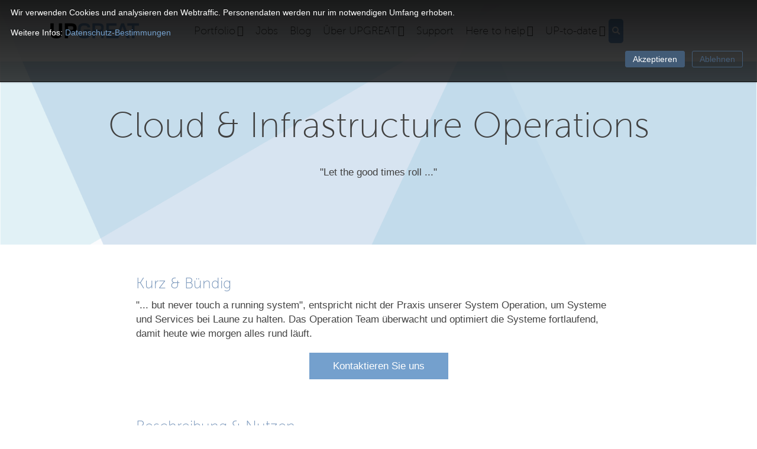

--- FILE ---
content_type: text/html; charset=UTF-8
request_url: https://www.upgreat.ch/services/support-operations/cloud-infrastructure-ops
body_size: 17373
content:
<!doctype html><!--[if lt IE 7]> <html class="no-js lt-ie9 lt-ie8 lt-ie7" lang="de-ch" > <![endif]--><!--[if IE 7]>    <html class="no-js lt-ie9 lt-ie8" lang="de-ch" >        <![endif]--><!--[if IE 8]>    <html class="no-js lt-ie9" lang="de-ch" >               <![endif]--><!--[if gt IE 8]><!--><html class="no-js" lang="de-ch"><!--<![endif]--><head><script type="application/javascript" id="hs-cookie-banner-scan" data-hs-allowed="true" src="/_hcms/cookie-banner/auto-blocking.js?portalId=537524&amp;domain=www.upgreat.ch"></script>
    <meta charset="utf-8">
    <meta http-equiv="X-UA-Compatible" content="IE=edge,chrome=1">
    <meta name="author" content="UPGREAT AG">
    <meta name="description" content="Die operative Betreuung vom Backend jeder IT. Diese verantwortungsvolle Aufgabe wird nur ausgewiesenen und zertifizierten Spezialisten anvertraut.">
    <meta name="generator" content="HubSpot">
    <title>UPGREAT - Cloud Infrastructure Operations</title>
    <link rel="shortcut icon" href="https://www.upgreat.ch/hubfs/2019-1%20Website/Upgreat_SVG_Logo/Favicon.png">
    
<meta name="viewport" content="width=device-width, initial-scale=1">

    <script src="/hs/hsstatic/jquery-libs/static-1.4/jquery/jquery-1.11.2.js"></script>
<script>hsjQuery = window['jQuery'];</script>
    <meta property="og:description" content="Die operative Betreuung vom Backend jeder IT. Diese verantwortungsvolle Aufgabe wird nur ausgewiesenen und zertifizierten Spezialisten anvertraut.">
    <meta property="og:title" content="UPGREAT - Cloud Infrastructure Operations">
    <meta name="twitter:description" content="Die operative Betreuung vom Backend jeder IT. Diese verantwortungsvolle Aufgabe wird nur ausgewiesenen und zertifizierten Spezialisten anvertraut.">
    <meta name="twitter:title" content="UPGREAT - Cloud Infrastructure Operations">

    

    
    <style>
a.cta_button{-moz-box-sizing:content-box !important;-webkit-box-sizing:content-box !important;box-sizing:content-box !important;vertical-align:middle}.hs-breadcrumb-menu{list-style-type:none;margin:0px 0px 0px 0px;padding:0px 0px 0px 0px}.hs-breadcrumb-menu-item{float:left;padding:10px 0px 10px 10px}.hs-breadcrumb-menu-divider:before{content:'›';padding-left:10px}.hs-featured-image-link{border:0}.hs-featured-image{float:right;margin:0 0 20px 20px;max-width:50%}@media (max-width: 568px){.hs-featured-image{float:none;margin:0;width:100%;max-width:100%}}.hs-screen-reader-text{clip:rect(1px, 1px, 1px, 1px);height:1px;overflow:hidden;position:absolute !important;width:1px}
</style>


<style>

  




  
</style>

<style>
  .cta-primary,
  .cta-secondary,
  .cta-tertiary,
  .cta-outline-white{
    text-decoration: none; 
    line-height: 1;
    display: inline-block;font-family: "Helvetica Neue", Helvetica, Arial, sans-serif;}
  
  
   /************************** 
   * PRIMARY CTA : USE -->  cta-primary
   * *****************************/
  
  .cta-primary,
  .hhs-header-menu .hs-menu-wrapper.hs-menu-flow-horizontal .mega-menu a.cta-primary{font-family: 'Calibri', Arial, sans-serif;
      color: #ffffff !important;
      font-size: 18px;
    font-weight: normal;letter-spacing: 0px;
   text-transform: normal;
   padding: 20px 20px !important;
   -webkit-border-radius: 0px;
   border-radius: 0px;background-color: #75a0ce;}
  
  .cta-primary:hover {
   color: #ffffff !important;background-color: #76c4d5;transform: scale(1.05);}
  
  
  
  /************************** 
   * SECONDARY CTA : USE -->  cta-secondary
   * *****************************/
 
  .cta-secondary,
  .hhs-header-menu .hs-menu-wrapper.hs-menu-flow-horizontal .mega-menu a.cta-secondary{font-family: 'Calibri', Arial, sans-serif;
      color: #FFFFFF !important;
      font-size: 18px;
    font-weight: normal;letter-spacing: 0px;
   text-transform: normal;
   padding: 20px 20px !important;
   -webkit-border-radius: 0px;
   border-radius: 0px;background-color: #D60B52;}
  
  .cta-secondary:hover {
   color: #ffffff !important;background-color: #721b3d;transform: scale(1.05);}
  
  
  
  /************************** 
   * TERTIARY CTA : USE -->  cta-tertiary
   * *****************************/
 
  .cta-tertiary,
  .hhs-header-menu .hs-menu-wrapper.hs-menu-flow-horizontal .mega-menu a.cta-tertiary{font-family: 'Calibri', Arial, sans-serif;
      color: #ffffff !important;
      font-size: 18px;
      font-weight: normal;letter-spacing: 0px;
   text-transform: normal;
   padding: 20px 20px !important;
   -webkit-border-radius: 0px;
   border-radius: 0px;background-color: #76c4d5;}
  
  .cta-tertiary:hover {
   color: #ffffff !important;background-color: #276092;transform: scale(1.05);}
  
  
  /************************** 
   * WHITE OUTLINE BUTTON : USE -->  cta-outline-white
   * *****************************/
 
  .cta-outline-white {font-family: 'Calibri', Arial, sans-serif;
      color: #FFFFFF !important;
      font-size: 18px;
      font-weight: normal;letter-spacing: 0px;
   text-transform: normal;
   padding: 20px 20px !important;
   -webkit-border-radius: 0px;
   border-radius: 0px;background-color: transparent;
      border: 2px solid #FFFFFF;}
  
  .cta-outline-white:hover {
   color: #FFFFFF !important;transform: scale(1.05);background-color: transparent;
      border: 2px solid #FFFFFF;}
  
  
  
  
  /************************** 
   * FORM SUBMIT BUTTON : --> DEFAULT
   * *****************************/
  .hs-button.primary,
  .hhs-form-con .hs-button.primary {font-family: '', Arial, sans-serif;
      color: #ffffff !important;
      font-size: 17px;
      font-weight: normal;letter-spacing: 0px;
   text-transform: normal;
   padding: 20px 20px;
   line-height: 20px;
   -webkit-border-radius: 0px;
   border-radius: 0px;
   border: none;
    -webkit-appearance: button;
   -webkit-transition: all 0.4s ease-in-out;
   -moz-transition: all 0.4s ease-in-out;
   -o-transition: all 0.4s ease-in-out;
   -ms-transition: all 0.4s ease-in-out;
   transition: all 0.4s ease-in-out;
   cursor: pointer;
   display: inline-block;
   margin: 0px;background-color: #7694b9;}
  .hs-button.primary:hover,
  .hhs-form-con .hs-button.primary:hover {
   color: #ffffff !important;background-color: #7694b9;transform: scale(1.05);}
  
   
  
  /************************** 
   * FORM SUBMIT BUTTON : --> ALTERNATIVE
   * *****************************/
 
  .submit-alt .hs-button.primary {font-family: '', Arial, sans-serif;
      color: #ffffff;
      font-size: 17px;
      font-weight: normal;letter-spacing: 0px;
   text-transform: normal;
   padding: 20px 20px;
   line-height: 20px;
   -webkit-border-radius: 0px;
   border-radius: 0px;
   border: none;
   margin: 0px;background-color: transparent;
      border: 2px solid #FFFFFF;-webkit-box-shadow: none;
     box-shadow: none;}
  
  .submit-alt .hs-button.primary:hover {
   color: #ffffff !important;transform: scale(1.05);background-color: transparent;
      border: 2px solid #FFFFFF;}
  .hs-button.primary:focus { outline: none;}
  
   
  
  /************************** 
   * TYPOGRAPHY
   * *****************************/@font-face {
      font-family: 'Calibri '; src:
      url('?') format('eot'),
      url('') format('woff'),
      url('') format('truetype');
      font-display: swap;
      }@font-face {
      font-family: 'Museo Sans 100'; src:
      url('https://www.upgreat.ch/hubfs/Fonts/MuseoSans_100.ttf?') format('eot'),
      url('') format('woff'),
      url('https://www.upgreat.ch/hubfs/Fonts/MuseoSans_100.ttf') format('truetype');
      font-display: swap;
      }h1 {font-family: 'Museo Sans 100', Arial, sans-serif;
     font-weight: 400;
     color: #444444;
     font-size: 60px;text-transform: none;
   letter-spacing: 0px;
   line-height: 2em;
  }
  h2 {font-family: 'Museo Sans 100', Arial, sans-serif;
     font-weight: 400;
     color: #444444;
     font-size: 32px;text-transform: none;
   letter-spacing: 0px;
   line-height: 1.25em;
  }
  h3 {font-family: 'Museo Sans 100', Arial, sans-serif;
     font-weight: 400;
     color: #7694b9;
     font-size: 25px;text-transform: none;
   letter-spacing: 0px;
   line-height: 1.25em;
  }
  h4 {font-family: 'Museo Sans 100', Arial, sans-serif;
     font-weight: 400;
     color: #444444;
     font-size: 20px;text-transform: none;
   letter-spacing: 0px;
   line-height: 1.25em;
  }
  h5 {font-family: 'Calibri', Arial, sans-serif;
     font-weight: 400;
     color: #7694b9;
     font-size: 16px;text-transform: none;
   letter-spacing: 0px;
   line-height: 1.25em;
  }
  h6 {font-family: 'Calibri', Arial, sans-serif;
     font-weight: 400;
     color: #444444;
     font-size: 12px;text-transform: none;
   letter-spacing: 1px;
   line-height: 1.25em;
  }
  body, p {font-family: 'Calibri', Arial, sans-serif;
     font-weight: 400;
     color: #444444;
     font-size: 17px;text-transform: none;
   letter-spacing: 0px;
   line-height: 1.44em;
  }
  p {margin-bottom: 10px}
  
  blockquote, 
  blockquote p {font-family: 'Calibri', Arial, sans-serif;
     font-weight: 400;
     color: #444444;
     font-size: 17px;text-transform: none;
   letter-spacing: 0px;
   line-height: 1.44em;
  }
  li {font-family: 'Calibri', Arial, sans-serif;
     font-weight: 400;
     color: #444444;
     font-size: 17px;text-transform: none;
   letter-spacing: 0px;
   line-height: 1.44em;
   margin-bottom: 10px
  }
  label {font-family: 'Calibri', Arial, sans-serif;
     font-weight: 400;
     color: #444444;
     font-size: 17px;text-transform: none;
   letter-spacing: 0px;
   line-height: 1.44em;
  }
  .hs-field-desc {font-family: 'Calibri', Arial, sans-serif;
     font-weight: 100;
     color: #7f7f7f;
     font-size: 17px;text-transform: none;
   letter-spacing: 0px;
   line-height: 1.44em;
  }
  .legal-consent-container,
  .legal-consent-container p {font-family: 'Calibri', Arial, sans-serif;
     font-weight: 100;
     color: #44444;
     font-size: 13px;text-transform: none;
   letter-spacing: 0px;
   line-height: 1.44em;
  }
  .hs-form-booleancheckbox label {font-family: 'Calibri', Arial, sans-serif;
     font-weight: 100;
     color: #44444;
     font-size: 13px;text-transform: none;
   letter-spacing: 0px;
   line-height: 1.25em !important;
  }
  body input[type="text"],
  body input[type="password"], 
  body input[type="datetime"], 
  body input[type="datetime-local"], 
  body input[type="date"], 
  body input[type="month"], 
  body input[type="time"], 
  body input[type="week"], 
  body input[type="number"], 
  body input[type="email"], 
  body input[type="url"], 
  body input[type="search"], 
  body input[type="tel"], 
  body input[type="color"],
  body input[type="file"],
  body textarea,
  body select  {font-family: 'Calibri', Arial, sans-serif;
     font-weight: 100;
     color: #444444;
     font-size: 17px;text-transform: none;
   letter-spacing: 0px;
   line-height: 1.44em !important;
  }
  
 
  
  /** HEADER AND FOOTER NAV FONT- FAMILY **/
  
  .hhs-hat-menu .hs-menu-wrapper.hs-menu-flow-horizontal>ul li a,
  .hhs-header-menu .hs-menu-wrapper.hs-menu-flow-horizontal>ul li a {font-family: 'Museo Sans 100', Arial, sans-serif;}
  
  .hhs-foot-nav-col .hs-menu-wrapper.hs-menu-flow-horizontal > ul li a {font-family: 'Calibri', Arial, sans-serif;}
  
  
  @media (max-width: 768px) {
    h1 {font-size: 60px;}
    h2 {font-size: 32px;}
    h3 {font-size: 25px;}
    h4 {font-size: 20px;}
    h5 {font-size: 16px;}
    body, p {font-size: 17px;}
    li {font-size: 17px;}
    label {font-size: 17px;}
  }
  
  @media (max-width: 575px) {
    h1 {font-size: 50px;}
    h2 {font-size: 26px;}
    h3 {font-size: 20px;}
    h4 {font-size: 20px;}
    h5 {font-size: 16px;}
    body, p {font-size: 17px;}
    li {font-size: 17px;}
    label {font-size: 17px;}
  }
  
  h1, h2, h3, h4, h5, p, li, span {
   text-rendering: optimizelegibility;
    margin-top: 0px;
  }
  
  /************************** 
   * UI ELEMENTS
   * *****************************/
  
  .hhs-divider {
    border-bottom: 2px solid #75A0CE;
    width: 50px;
    margin: 0 0 50px 0;
  }
  .fa,.fal,.fab,.fas,.far{
      color: #75A0CE;
  }
  .hhs-icon-con svg {
    fill: #75A0CE;
  }
  
  .hs-search-highlight,
  .blog-listing-wrapper .post-listing .post-item .post-body a,
  .blog-post-wrapper .post-body a, 
  a {
   color: #75A0CE;
  }
  .hs-search-results__title:hover,
  .blog-listing-wrapper .post-listing .post-item .post-body a:hover,
  .blog-post-wrapper .post-body a:hover,
  a:hover,a:focus  {
   color: #75A0CE;
  }
  
  .hhs-search-modal button {
   background-color:  #75A0CE;
  }

  
  /************************** 
   * BLOG
   * *****************************/
  .blog-post-wrapper h1,
  .blog-listing-wrapper .post-listing .post-item h2 {
    font-size: 54px;
  }
  
  .blog-post-wrapper h1 a,
  .blog-listing-wrapper .post-listing .post-item h2 a {
    color: #444444;
  }
  
  .blog-post-wrapper h1 a:hover,
  .blog-listing-wrapper .post-listing .post-item h2 a:hover {
    color: #444444;
  }
  
  /* POST CONTENT */
  
  .blog-post-wrapper .post-body p {font-family: 'Calibri', Arial, sans-serif;
      font-size: 17px;
      font-weight: 400;
      color: #444444;letter-spacing: 0px;
   margin-bottom: 10px;
   line-height: 1.44em;
  }
  p.author-bio-short {
   color: #444444;
  }
  
  /* SIDE BAR */
  
  .hs-rss-module a.hs-rss-title {
    color: #444444;
  }
  .hs-rss-module a.hs-rss-title:hover {
   color: #76c4d5;
  }
  
  .hhs-blog-sidebar .hs-rss-item {
    background-color: #f2f5f8;
  }
  
  .hhs-blog-sidebar .hs-rss-item .hs-rss-byline .hs-rss-date,
  .hhs-blog-sidebar .hs-rss-item .hs-rss-description p {
    color: #7f7f7f;
  }
  
  @media (max-width: 768px) {
    .blog-post-wrapper h1,
    .blog-listing-wrapper .post-listing .post-item h2 {
      font-size: 54px;
    }
    .blog-post-wrapper .post-body p {
      font-size: 17px;
    }
  }
  
  .hs_cos_wrapper_type_post_filter a,
  a.topic-link {font-family: 'Calibri', Arial, sans-serif;
     font-weight: 400;letter-spacing: 1px;
    background-color: #7694b9;
    color: #FFFFFF;
    font-size: 10px;
    text-transform: none;
    
  }
  .hs_cos_wrapper_type_post_filter a:hover,
  a.topic-link:hover {
    background-color: #334964;
    color: #FFFFFF;
  }
  
  @media (max-width: 575px) {
    .blog-post-wrapper h1,
    .blog-listing-wrapper .post-listing .post-item h2 {
      font-size: 54px;
    }
    .blog-post-wrapper .post-body p {
      font-size: 17px;
    }
  }
  
</style>
<link rel="stylesheet" href="https://www.upgreat.ch/hubfs/hub_generated/module_assets/1/38044203027/1742277755905/module_CLEAN_6-1_-_Global_-_Header.min.css">
<style>
  .hhs-header-mod {
    background-color: rgba(255, 255, 255,0.80);
    padding: 30px 0; 
  }
  .hhs-header-mod.hhs-alt-nav .logo-sticky,
  .logo-standard  {
    max-width: 150px;
    float: left;
  }
  .hhs-header-mod.hhs-alt-nav.sticky-menu.active .logo-sticky,
  .logo-sticky  {
    max-width: 150px;
    float: left;
  }

  .hhs-header-logo {
    padding-top:  0px;
  }

  .hhs-header-mod .hhs-nav {
    height: 30px;
    display: table;
  }
  .custom-menu-primary .hs-menu-wrapper > ul > li {
    margin-left: 10px;
  }
  .hhs-header-menu .hs-menu-wrapper.hs-menu-flow-horizontal>ul li a,
  .hhs-header-search a i{
    color: rgba(68, 68, 68,1) !important;
    text-transform: unset;
  }
  .hhs-lang-switch .globe_class:before{
    color: rgba(68, 68, 68,1) !important;
  }
  .hhs-header-menu .hs-menu-wrapper.hs-menu-flow-horizontal>ul li a:hover,
  .hhs-header-search a i:hover,
  .hhs-lang-switch .globe_class:hover{
    color: rgba(118, 148, 185,1) !important;
  }
  .lang_list_class li,
  .custom-menu-primary .hs-menu-wrapper > ul ul{
    background: #FFFFFF !important;
  }
  .custom-menu-primary .hs-menu-wrapper > ul > li > ul:before{
    color: #FFFFFF !important;
  }
  .hhs-lang-switch .lang_list_class:after {
    border-bottom-color: #FFFFFF !important;
  }
  .custom-menu-primary .hs-menu-wrapper > ul li a, 
  .hs-menu-wrapper.hs-menu-flow-horizontal > ul li.hs-item-has-children ul.hs-menu-children-wrapper li a,
  .hhs-lang-switch .lang_list_class li a {
    color: #444444 !important;
    font-size: 16px !important;
  }
  .hhs-lang-switch .lang_list_class li a:hover,
  .custom-menu-primary .hs-menu-wrapper > ul ul li a:hover {
    background-color:  #FFFFFF;
  }
  .hhs-lang-switch .lang_list_class li a:hover,
  .custom-menu-primary .hs-menu-wrapper > ul li.hs-item-has-children ul.hs-menu-children-wrapper li a:hover {
    color: #7694b9 !important;
  }
  .custom-menu-primary .hs-menu-wrapper > ul li.hs-item-has-children ul.hs-menu-children-wrapper li.active a:hover {
    color: #444444 !important;
  }

  /*** MOBILE HAMBURGER ***/
  .hamburger-inner, .hamburger-inner::before, .hamburger-inner::after,
  .hamburger.is-active .hamburger-inner,
  .hamburger.is-active .hamburger-inner::before,
  .hamburger.is-active .hamburger-inner::after {
    background-color: rgba(68, 68, 68,1); 
  }

  /*** STICKY HEADER ***/
  .hhs-header-mod.hhs-alt-nav.sticky-menu,
  .hhs-header-mod.sticky-menu {
    background-color: rgba(255, 255, 255,0.80);
  }
  .sticky-menu.active {
    background-color: rgba(255, 255, 255,0.80);
  }
  .hhs-header-mod.hhs-alt-nav .hhs-header-menu .hs-menu-wrapper.hs-menu-flow-horizontal>ul li a,
  .hhs-header-mod.hhs-alt-nav .hhs-header-search a i,
  .hhs-header-mod.hhs-alt-nav .hhs-lang-switch .globe_class:before,
  .sticky-menu .hhs-header-menu .hs-menu-wrapper.hs-menu-flow-horizontal>ul li a,
  .sticky-menu .hhs-header-search a i,
  .sticky-menu .hhs-lang-switch .globe_class:before{
    color: rgba(68, 68, 68,1) !important;
  }
  .hhs-header-mod.hhs-alt-nav .hhs-header-menu .hs-menu-wrapper.hs-menu-flow-horizontal .hs-menu-depth-1:first-child:hover,
  .hhs-header-mod.hhs-alt-nav .hhs-header-search a i:hover,
  .hhs-header-mod.hhs-alt-nav .hhs-lang-switch .globe_class:before,
  .sticky-menu .hhs-header-menu .hs-menu-wrapper.hs-menu-flow-horizontal .hs-menu-depth-1:first-child:hover,
  .sticky-menu .hhs-header-menu .hs-menu-wrapper.hs-menu-flow-horizontal>ul li a:hover,
  .sticky-menu .hhs-header-search a i:hover,
  .sticky-menu .hhs-lang-switch .globe_class:before{
    color: rgba(118, 148, 185,1) !important;
  }

  .hhs-header-mod.hhs-alt-nav .hamburger-inner, .hhs-header-mod.hhs-alt-nav .hamburger-inner::before, .hhs-header-mod.hhs-alt-nav .hamburger-inner::after,
  .hhs-header-mod.hhs-alt-nav .hamburger.is-active .hamburger-inner,
  .hhs-header-mod.hhs-alt-nav .hamburger.is-active .hamburger-inner::before,
  .hhs-header-mod.hhs-alt-nav .hamburger.is-active .hamburger-inner::after,
  .sticky-menu .hamburger-inner, .sticky-menu .hamburger-inner::before, .sticky-menu .hamburger-inner::after,
  .sticky-menu .hamburger.is-active .hamburger-inner,
  .sticky-menu .hamburger.is-active .hamburger-inner::before,
  .sticky-menu .hamburger.is-active .hamburger-inner::after {
    background-color: rgba(118, 148, 185,1); 
  }
  .hhs-header-mod.sticky-menu .hhs-nav {
    height: 30px;
  }



  .hhs-header-menu .hs-menu-wrapper.hs-menu-flow-horizontal>ul li a {
    font-size: 18px !important;
    font-weight: normal;
  }
  .hhs-hat-pull-down,
  .hhs-header-hat {
    background-color: #334964; 
  }
  .hhs-hat-pull-down i,
  .hhs-hat-menu .hs-menu-wrapper.hs-menu-flow-horizontal>ul li a {
    font-size: 10px !important;color: rgba(118, 148, 185,1) !important;}.hhs-hat-menu .hs-menu-wrapper.hs-menu-flow-horizontal>ul li a:hover {
    color: rgba(255, 255, 255,1) !important;
  }/*** MEGA MENU ***//** TABLET CSS **/
  @media (max-width: 768px) {
    .custom-menu-primary .hs-menu-wrapper > ul {
      margin-top: 10px !important;
    }
    .custom-menu-primary .hs-menu-wrapper > ul,
    .custom-menu-primary .hs-menu-wrapper > ul li.active a:hover{
      background-color:  #FFFFFF !important;
    }
    .hhs-header-menu .hs-menu-wrapper.hs-menu-flow-horizontal>ul li a:hover,
    .custom-menu-primary .hs-menu-wrapper > ul li.active a:hover,
    .hhs-header-menu .hs-menu-wrapper.hs-menu-flow-horizontal>ul li a {
      color:  #444444 !important;
    }
    .custom-menu-primary .hs-menu-wrapper > ul li{border-top: 1px solid rgba(0, 0, 0, .1) !important;}
    .custom-menu-primary .hs-menu-wrapper > ul ul li{background-color: rgba(0, 0, 0, .05);}
  }

  /** MOBILE CSS **/
  @media (max-width: 575px) {
    .logo-standard, .logo-sticky {
      max-width: 100px !important;
    }
  }

</style>
<link rel="stylesheet" href="https://www.upgreat.ch/hubfs/hub_generated/module_assets/1/38049377912/1742277760718/module_CLEAN_6-1_-_Hero_-_Banner.min.css">
<style>
  #hs_cos_wrapper_widget_152036483996 .hhs-hero-mod {
    padding-top: 150px;
    padding-bottom:  100px;z-index: 1;background-repeat: no-repeat;
        background-size: cover;
        background-position: left center;}
 
  
  #hs_cos_wrapper_widget_152036483996 .hhs-hero-mod .first-col {
    text-align:  center;
  }
  
  #hs_cos_wrapper_widget_152036483996 .hhs-hero-mod .row {
    margin-top:  0px;
  }
  
  /** IF FULLSCREEN BACKGROUND IS ON **//*** HERO OVERLAY COLOR ***/
  #hs_cos_wrapper_widget_152036483996 .hhs-hero-overlay {}
  
  /*** COLUMN 1 STYLE ***/
  #hs_cos_wrapper_widget_152036483996 .hhs-hero-mod .first-col .hhs-col-inner {
    text-align:  center;}
  
  /*** COLUMN 2 STYLE ***/
  #hs_cos_wrapper_widget_152036483996 .hhs-hero-mod .second-col .hhs-col-inner {
    text-align:  left;}
  
  #hs_cos_wrapper_widget_152036483996 .first-col .hhs-rich-text h1, #hs_cos_wrapper_widget_152036483996 .first-col .hhs-rich-text h2,#hs_cos_wrapper_widget_152036483996 .first-col .hhs-rich-text h3, #hs_cos_wrapper_widget_152036483996 .first-col .hhs-rich-text h4, #hs_cos_wrapper_widget_152036483996 .first-col .hhs-rich-text h5, #hs_cos_wrapper_widget_152036483996 .first-col .hhs-rich-text h6, #hs_cos_wrapper_widget_152036483996 .first-col .hhs-rich-text p, #hs_cos_wrapper_widget_152036483996 .first-col .hhs-rich-text span, #hs_cos_wrapper_widget_152036483996 .first-col .hhs-rich-text label, #hs_cos_wrapper_widget_152036483996 .first-col .hhs-rich-text li {
    color: #ffffff;
  }
  
  #hs_cos_wrapper_widget_152036483996 .second-col .hhs-rich-text h1, #hs_cos_wrapper_widget_152036483996 .second-col .hhs-rich-text h2,#hs_cos_wrapper_widget_152036483996 .second-col .hhs-rich-text h3, #hs_cos_wrapper_widget_152036483996 .second-col .hhs-rich-text h4, #hs_cos_wrapper_widget_152036483996 .second-col .hhs-rich-text h5, #hs_cos_wrapper_widget_152036483996 .second-col .hhs-rich-text h6, #hs_cos_wrapper_widget_152036483996 .second-col .hhs-rich-text p, #hs_cos_wrapper_widget_152036483996 .second-col .hhs-rich-text span, #hs_cos_wrapper_widget_152036483996 .second-col .hhs-rich-text label, #hs_cos_wrapper_widget_152036483996 .second-col .hhs-rich-text li {
    color: #ffffff;
  }
  #hs_cos_wrapper_widget_152036483996 .first-col .hhs-form-con {margin-left: 0px;
      margin-right: auto;}
  
  #hs_cos_wrapper_widget_152036483996 .second-col .hhs-form-con {margin-left: 0px;
      margin-right: auto;}
  
  #hs_cos_wrapper_widget_152036483996 .first-col .hhs-form-con {
   max-width:  100%;
  }
  
  #hs_cos_wrapper_widget_152036483996 .second-col .hhs-form-con {
   max-width:  100%;
  }
  
  /** VIDEO STYLE **//** TABLET CSS **/
  @media (max-width: 768px) {
    #hs_cos_wrapper_widget_152036483996 .hhs-hero-mod {
      padding-top: 100px;
      padding-bottom: 150px;
    }
    /** IF FULLSCREEN BACKGROUND IS ON **/}
  
  /** MOBILE CSS **/
  @media (max-width: 575px) {
    #hs_cos_wrapper_widget_152036483996 .hhs-hero-mod {
      padding-top: 100px;
      padding-bottom: 100px;
    }
    #hs_cos_wrapper_widget_152036483996 .hhs-hero-mod .first-col {
      text-align:  center;
    }
    #hs_cos_wrapper_widget_152036483996 .hhs-hero-mod .second-col {
      text-align:  center;
    }
    
  }
</style>
<link rel="stylesheet" href="https://www.upgreat.ch/hubfs/hub_generated/module_assets/1/38044107781/1742277752327/module_CLEAN_6-1_-_Row_-_Multi-Column_Content.min.css">

<style>
  #hs_cos_wrapper_widget_152036483999 {
     
  }
  
  #hs_cos_wrapper_widget_152036483999 .hhs-text-mod {
      padding-top: 50px;
      padding-bottom:  10px;
    
      background-color: rgba(255, 255, 255, 1);
    
    
    
    
  }
  
  
  
  /** DIVIDER STYLES **/
  #hs_cos_wrapper_widget_152036483999 .c1 .hhs-divider{
    
    
    
      margin: 0 0 50px;
    
    
  }
  #hs_cos_wrapper_widget_152036483999 .c2 .hhs-divider{
    
    
      margin: 0 auto 50px;
    
    
    
  }
  #hs_cos_wrapper_widget_152036483999 .c3 .hhs-divider{
    
    
      margin: 0 auto 50px;
    
    
    
  }
  #hs_cos_wrapper_widget_152036483999 .c4 .hhs-divider{
    
    
      margin: 0 auto 50px;
    
    
    
  }
  
  /** TEXT STYLES **/
  #hs_cos_wrapper_widget_152036483999 .hhs-rich-text.c1, #hs_cos_wrapper_widget_152036483999 .hhs-rich-text.c1 h1, #hs_cos_wrapper_widget_152036483999 .hhs-rich-text.c1 h2,#hs_cos_wrapper_widget_152036483999 .hhs-rich-text.c1 h3, #hs_cos_wrapper_widget_152036483999 .hhs-rich-text.c1 h4, #hs_cos_wrapper_widget_152036483999 .hhs-rich-text.c1 h5, #hs_cos_wrapper_widget_152036483999 .hhs-rich-text.c1 h6, #hs_cos_wrapper_widget_152036483999 .hhs-rich-text.c1 p, #hs_cos_wrapper_widget_152036483999 .hhs-rich-text.c1 span, #hs_cos_wrapper_widget_152036483999 .hhs-rich-text.c1 li, #hs_cos_wrapper_widget_152036483999 .hhs-rich-text.c1 blockquote {
    
    text-align: left;
  }
  
  
  
   #hs_cos_wrapper_widget_152036483999 .hhs-rich-text.c2,#hs_cos_wrapper_widget_152036483999 .hhs-rich-text.c2 h1, #hs_cos_wrapper_widget_152036483999 .hhs-rich-text.c2 h2,#hs_cos_wrapper_widget_152036483999 .hhs-rich-text.c2 h3, #hs_cos_wrapper_widget_152036483999 .hhs-rich-text.c2 h4, #hs_cos_wrapper_widget_152036483999 .hhs-rich-text.c2 h5, #hs_cos_wrapper_widget_152036483999 .hhs-rich-text.c2 h6, #hs_cos_wrapper_widget_152036483999 .hhs-rich-text.c2 p, #hs_cos_wrapper_widget_152036483999 .hhs-rich-text.c2 span, #hs_cos_wrapper_widget_152036483999 .hhs-rich-text.c2 li, #hs_cos_wrapper_widget_152036483999 .hhs-rich-text.c2 blockquote {
    
    text-align: center;
  }
  
  
  
   #hs_cos_wrapper_widget_152036483999 .hhs-rich-text.c3 , #hs_cos_wrapper_widget_152036483999 .hhs-rich-text.c3 h1, #hs_cos_wrapper_widget_152036483999 .hhs-rich-text.c3 h2,#hs_cos_wrapper_widget_152036483999 .hhs-rich-text.c3 h3, #hs_cos_wrapper_widget_152036483999 .hhs-rich-text.c3 h4, #hs_cos_wrapper_widget_152036483999 .hhs-rich-text.c3 h5, #hs_cos_wrapper_widget_152036483999 .hhs-rich-text.c3 h6, #hs_cos_wrapper_widget_152036483999 .hhs-rich-text.c3 p, #hs_cos_wrapper_widget_152036483999 .hhs-rich-text.c3 span, #hs_cos_wrapper_widget_152036483999 .hhs-rich-text.c3 li, #hs_cos_wrapper_widget_152036483999 .hhs-rich-text.c3 blockquote {
    
    text-align: center;
  }
  
  
  
   #hs_cos_wrapper_widget_152036483999 .hhs-rich-text.c4, #hs_cos_wrapper_widget_152036483999 .hhs-rich-text.c4 h1, #hs_cos_wrapper_widget_152036483999 .hhs-rich-text.c4 h2,#hs_cos_wrapper_widget_152036483999 .hhs-rich-text.c4 h3, #hs_cos_wrapper_widget_152036483999 .hhs-rich-text.c4 h4, #hs_cos_wrapper_widget_152036483999 .hhs-rich-text.c4 h5, #hs_cos_wrapper_widget_152036483999 .hhs-rich-text.c4 h6, #hs_cos_wrapper_widget_152036483999 .hhs-rich-text.c4 p, #hs_cos_wrapper_widget_152036483999 .hhs-rich-text.c4 span, #hs_cos_wrapper_widget_152036483999 .hhs-rich-text.c4 li, #hs_cos_wrapper_widget_152036483999 .hhs-rich-text.c4 blockquote {
    
    text-align: center;
  }
  
  
  
   #hs_cos_wrapper_widget_152036483999 .inner-shadow {
    -webkit-box-shadow:inset 0 0 20px 1px rgba(0, 0, 0,0.10);
    box-shadow:inset 0 0 20px 1px rgba(0, 0, 0, 0.10);
  }

   #hs_cos_wrapper_widget_152036483999 .outer-shadow {
   -webkit-box-shadow: 0 0 20px 1px rgba(0, 0, 0, 0.10);
    box-shadow: 0 0 20px 1px rgba(0, 0, 0, 0.10);   
    z-index: 1;
    position: relative;
  }
  
  #hs_cos_wrapper_widget_152036483999 .hhs-form-con.c1 {
    max-width: 100%;
    
      margin-left: 0px;
    
  }
  #hs_cos_wrapper_widget_152036483999 .hhs-form-con.c2 {
    max-width: 100%;
    
  }
  #hs_cos_wrapper_widget_152036483999 .hhs-form-con.c3 {
    max-width: 100%;
    
  }
  #hs_cos_wrapper_widget_152036483999 .hhs-form-con.c4 {
    max-width: 100%;
    
  }
  
  #hs_cos_wrapper_widget_152036483999 .hhs-form-con.c1 .hs-submit {text-align: left;}
  #hs_cos_wrapper_widget_152036483999 .hhs-form-con.c2 .hs-submit {text-align: left;}
  #hs_cos_wrapper_widget_152036483999 .hhs-form-con.c3 .hs-submit {text-align: left;}
  #hs_cos_wrapper_widget_152036483999 .hhs-form-con.c4 .hs-submit {text-align: left;}
  
  /*** HERO OVERLAY COLOR ***/
  #hs_cos_wrapper_widget_152036483999 .hhs-row-overlay {
    
    
  }
  
  /*** PULL UP CONTENT OPTION ***/
  
  
  
  /** VIDEO STYLE **/
  
  
  
  
  
  /*** MODAL STYLE */
  #tmp1_widget_152036483999.hhs-modal {
   text-align: left;
  }
  #tmp2_widget_152036483999.hhs-modal {
   text-align: left;
  }
  #tmp3_widget_152036483999.hhs-modal {
   text-align: left;
  }
  #tmp4_widget_152036483999.hhs-modal {
   text-align: left;
  }
  
  /** TABLET CSS **/
  @media (max-width: 768px) {
    #hs_cos_wrapper_widget_152036483999 .hhs-text-mod {
      padding-top: 50px;
      padding-bottom: 25px;
    }
    
  }
  
  /** MOBILE CSS **/
  @media (max-width: 575px) {
    #hs_cos_wrapper_widget_152036483999 .hhs-text-mod {
      padding-top: 25px;
      padding-bottom: 10px;
      text-align: left;
    }
    #hs_cos_wrapper_widget_152036483999 .hhs-rich-text.c1 h1, #hs_cos_wrapper_widget_152036483999 .hhs-rich-text.c1 h2,#hs_cos_wrapper_widget_152036483999 .hhs-rich-text.c1 h3, #hs_cos_wrapper_widget_152036483999 .hhs-rich-text.c1 h4, #hs_cos_wrapper_widget_152036483999 .hhs-rich-text.c1 h5, #hs_cos_wrapper_widget_152036483999 .hhs-rich-text.c1 h6, #hs_cos_wrapper_widget_152036483999 .hhs-rich-text.c1 p, #hs_cos_wrapper_widget_152036483999 .hhs-rich-text.c1 span, #hs_cos_wrapper_widget_152036483999 .hhs-rich-text.c1 li {
      text-align: left;
    }
    #hs_cos_wrapper_widget_152036483999 .hhs-rich-text.c2 h1, #hs_cos_wrapper_widget_152036483999 .hhs-rich-text.c2 h2,#hs_cos_wrapper_widget_152036483999 .hhs-rich-text.c2 h3, #hs_cos_wrapper_widget_152036483999 .hhs-rich-text.c2 h4, #hs_cos_wrapper_widget_152036483999 .hhs-rich-text.c2 h5, #hs_cos_wrapper_widget_152036483999 .hhs-rich-text.c2 h6, #hs_cos_wrapper_widget_152036483999 .hhs-rich-text.c2 p, #hs_cos_wrapper_widget_152036483999 .hhs-rich-text.c2 span, #hs_cos_wrapper_widget_152036483999 .hhs-rich-text.c2 li {
      text-align: center;
    }
    #hs_cos_wrapper_widget_152036483999 .hhs-rich-text.c3 h1, #hs_cos_wrapper_widget_152036483999 .hhs-rich-text.c3 h2,#hs_cos_wrapper_widget_152036483999 .hhs-rich-text.c3 h3, #hs_cos_wrapper_widget_152036483999 .hhs-rich-text.c3 h4, #hs_cos_wrapper_widget_152036483999 .hhs-rich-text.c3 h5, #hs_cos_wrapper_widget_152036483999 .hhs-rich-text.c3 h6, #hs_cos_wrapper_widget_152036483999 .hhs-rich-text.c3 p, #hs_cos_wrapper_widget_152036483999 .hhs-rich-text.c3 span, #hs_cos_wrapper_widget_152036483999 .hhs-rich-text.c3 li {
      text-align: center;
    }
    #hs_cos_wrapper_widget_152036483999 .hhs-rich-text.c4 h1, #hs_cos_wrapper_widget_152036483999 .hhs-rich-text.c4 h2,#hs_cos_wrapper_widget_152036483999 .hhs-rich-text.c4 h3, #hs_cos_wrapper_widget_152036483999 .hhs-rich-text.c4 h4, #hs_cos_wrapper_widget_152036483999 .hhs-rich-text.c4 h5, #hs_cos_wrapper_widget_152036483999 .hhs-rich-text.c4 h6, #hs_cos_wrapper_widget_152036483999 .hhs-rich-text.c4 p, #hs_cos_wrapper_widget_152036483999 .hhs-rich-text.c4 span, #hs_cos_wrapper_widget_152036483999 .hhs-rich-text.c4 li {
      text-align: center;
    }
    #hs_cos_wrapper_widget_152036483999 .hhs-divider{
      
      
        margin-left: 0 !important;
        float: none;
      
      
    }
    #hs_cos_wrapper_widget_152036483999 .hhs-form-con.c1 {max-width: 100% !important;}
    #hs_cos_wrapper_widget_152036483999 .hhs-form-con.c2 {max-width: 100% !important;}
    #hs_cos_wrapper_widget_152036483999 .hhs-form-con.c3 {max-width: 100% !important;}
    #hs_cos_wrapper_widget_152036483999 .hhs-form-con.c4 {max-width: 100% !important;}
    
    
  }
</style>

<link rel="stylesheet" href="https://www.upgreat.ch/hubfs/hub_generated/module_assets/1/38049984954/1742277771397/module_CLEAN_6-1_-_Global_-_Footer.min.css">
<style>
  #hs_cos_wrapper_module_1565902183898996 .hhs-footer-mod {
    background-color: #444444;
    padding-top: 50px;
    padding-bottom: 50px;
  }

  /** NAVIGATION COLUMNS STYLE **/
  .hhs-foot-base-nav .hs-menu-wrapper.hs-menu-flow-horizontal > ul li a,
  .hhs-foot-nav-col .hs-menu-wrapper.hs-menu-flow-horizontal>ul li.hs-item-has-children ul.hs-menu-children-wrapper li a,
  .hhs-foot-nav-col .hs-menu-wrapper.hs-menu-flow-horizontal > ul li a {
    color: #7694b9 !important;
  }
  .hhs-foot-base-nav .hs-menu-wrapper.hs-menu-flow-horizontal > ul li a:hover,
  .hhs-foot-nav-col .hs-menu-wrapper.hs-menu-flow-horizontal>ul li.hs-item-has-children ul.hs-menu-children-wrapper li a:hover,
  .hhs-foot-nav-col .hs-menu-wrapper.hs-menu-flow-horizontal > ul li a:hover {
    color: #76c4d5  !important;
  }
  .foot-nav-title,
  .hhs-foot-rss h4,
  .hhs-foot-nav-col h4 {
    margin-bottom: 30px;
    color: #ffffff;
  }
  .hhs-foot-nav-col .hs-menu-wrapper.hs-menu-flow-horizontal > ul li a {
    font-size: 16px !important;
  }

  .hhs-foot-rss .hs_cos_wrapper_type_inline_rich_text p,
  .hhs-foot-rss .hs_cos_wrapper_type_inline_rich_text l1,
  .hhs-foot-rss .hs_cos_wrapper_type_inline_rich_text span,
  .hhs-foot-rss .hs_cos_wrapper_type_inline_rich_text *,
  .hhs-foot-rss *{
    color: #ffffff;
  }
  
  .hhs-foot-base-nav .hs-menu-wrapper.hs-menu-flow-horizontal > ul li a {
    font-size: 14px;
  }

  /** BLOG POST STYLE **/
  .hhs-footer-mod .hhs-post-content a h6  {
    color: #FFFFFF;
    font-size: 16px;
    line-height: 20px;
  }
  .hhs-footer-mod .hhs-post-summary p  {
    color: #ffffff;
    font-size: 14px;
    line-height: 18px;
  }
  .hhs-foot-rss .hs-rss-title:hover {
    color: #7694b9;
  }

  .hhs-foot-rss .hs-rss-item-image-wrapper {
    height: 120px;
  }
  .hhs-foot-rss .hs-rss-item.hs-with-featured-image .hs-rss-item-text  {
   margin-top: 120px;
  }
  .hhs-foot-break-line {
    border-color:  #7694b9;
  }
  .hhs-foot-copyright {
    color: #FFFFFF;
  }

  /** SOCIAL ICONS **/#hs_cos_wrapper_module_1565902183898996 .hhs-social-con i { color:  #7694b9;}
    #hs_cos_wrapper_module_1565902183898996 .hhs-social-con i:hover {color:  #7694b9;}/** TABLET CSS **/
  @media (max-width: 768px) {
    #hs_cos_wrapper_module_1565902183898996 .hhs-footer-mod {
      padding-top: 25px;
      padding-bottom: 25px;
    }
  }

  /** BACK TO TOP **/
  #return-to-top {
   background: rgba(118, 148, 185, 0.7);
  }
  #return-to-top:hover {
   background: rgba(118, 148, 185, 0.9);
  }

  /** MOBILE CSS **/
  @media (max-width: 575px) {
    #hs_cos_wrapper_module_1565902183898996 .hhs-footer-mod {
      padding-top: 25px;
      padding-bottom: 25px;
    }
    .hhs-foot-nav-col {
     border-color: #7694b9;
    }
  }
</style>
<style>
  @font-face {
    font-family: "Roboto";
    font-weight: 400;
    font-style: normal;
    font-display: swap;
    src: url("/_hcms/googlefonts/Roboto/regular.woff2") format("woff2"), url("/_hcms/googlefonts/Roboto/regular.woff") format("woff");
  }
  @font-face {
    font-family: "Roboto";
    font-weight: 700;
    font-style: normal;
    font-display: swap;
    src: url("/_hcms/googlefonts/Roboto/700.woff2") format("woff2"), url("/_hcms/googlefonts/Roboto/700.woff") format("woff");
  }
  @font-face {
    font-family: "Roboto";
    font-weight: 700;
    font-style: normal;
    font-display: swap;
    src: url("/_hcms/googlefonts/Roboto/700.woff2") format("woff2"), url("/_hcms/googlefonts/Roboto/700.woff") format("woff");
  }
  @font-face {
    font-family: "Open Sans";
    font-weight: 400;
    font-style: normal;
    font-display: swap;
    src: url("/_hcms/googlefonts/Open_Sans/regular.woff2") format("woff2"), url("/_hcms/googlefonts/Open_Sans/regular.woff") format("woff");
  }
  @font-face {
    font-family: "Open Sans";
    font-weight: 700;
    font-style: normal;
    font-display: swap;
    src: url("/_hcms/googlefonts/Open_Sans/700.woff2") format("woff2"), url("/_hcms/googlefonts/Open_Sans/700.woff") format("woff");
  }
  @font-face {
    font-family: "Open Sans";
    font-weight: 300;
    font-style: normal;
    font-display: swap;
    src: url("/_hcms/googlefonts/Open_Sans/300.woff2") format("woff2"), url("/_hcms/googlefonts/Open_Sans/300.woff") format("woff");
  }
</style>

    

    
<!--  Added by GoogleAnalytics integration -->
<script>
var _hsp = window._hsp = window._hsp || [];
_hsp.push(['addPrivacyConsentListener', function(consent) { if (consent.allowed || (consent.categories && consent.categories.analytics)) {
  (function(i,s,o,g,r,a,m){i['GoogleAnalyticsObject']=r;i[r]=i[r]||function(){
  (i[r].q=i[r].q||[]).push(arguments)},i[r].l=1*new Date();a=s.createElement(o),
  m=s.getElementsByTagName(o)[0];a.async=1;a.src=g;m.parentNode.insertBefore(a,m)
})(window,document,'script','//www.google-analytics.com/analytics.js','ga');
  ga('create','UA-1723682-3','auto');
  ga('send','pageview');
}}]);
</script>

<!-- /Added by GoogleAnalytics integration -->

<!--  Added by GoogleAnalytics4 integration -->
<script>
var _hsp = window._hsp = window._hsp || [];
window.dataLayer = window.dataLayer || [];
function gtag(){dataLayer.push(arguments);}

var useGoogleConsentModeV2 = true;
var waitForUpdateMillis = 1000;


if (!window._hsGoogleConsentRunOnce) {
  window._hsGoogleConsentRunOnce = true;

  gtag('consent', 'default', {
    'ad_storage': 'denied',
    'analytics_storage': 'denied',
    'ad_user_data': 'denied',
    'ad_personalization': 'denied',
    'wait_for_update': waitForUpdateMillis
  });

  if (useGoogleConsentModeV2) {
    _hsp.push(['useGoogleConsentModeV2'])
  } else {
    _hsp.push(['addPrivacyConsentListener', function(consent){
      var hasAnalyticsConsent = consent && (consent.allowed || (consent.categories && consent.categories.analytics));
      var hasAdsConsent = consent && (consent.allowed || (consent.categories && consent.categories.advertisement));

      gtag('consent', 'update', {
        'ad_storage': hasAdsConsent ? 'granted' : 'denied',
        'analytics_storage': hasAnalyticsConsent ? 'granted' : 'denied',
        'ad_user_data': hasAdsConsent ? 'granted' : 'denied',
        'ad_personalization': hasAdsConsent ? 'granted' : 'denied'
      });
    }]);
  }
}

gtag('js', new Date());
gtag('set', 'developer_id.dZTQ1Zm', true);
gtag('config', 'G-343702327');
</script>
<script async src="https://www.googletagmanager.com/gtag/js?id=G-343702327"></script>

<!-- /Added by GoogleAnalytics4 integration -->

    <link rel="canonical" href="https://www.upgreat.ch/services/support-operations/cloud-infrastructure-ops">

<meta name="google-site-verification" content="S0VtsQ6o3gVu-7Q4ESQ545sxJxByvSOCMBV-HAPe52c">
<script>
  (function(i,s,o,g,r,a,m){i['GoogleAnalyticsObject']=r;i[r]=i[r]||function(){
  (i[r].q=i[r].q||[]).push(arguments)},i[r].l=1*new Date();a=s.createElement(o),
  m=s.getElementsByTagName(o)[0];a.async=1;a.src=g;m.parentNode.insertBefore(a,m)
  })(window,document,'script','https://www.google-analytics.com/analytics.js','ga');

  ga('create', 'G-343702327', 'auto');
  ga('send', 'pageview');
</script>

<!-- Microsoft Bing Validator -->
   <meta name="msvalidate.01" content="890FE551C84160B8DBD7E1FD15CD8A21">
<!-- End Microsoft Bing Validator -->
<link type="text/css" rel="stylesheet" href="//fast.fonts.net/cssapi/b24e667f-4f3b-4421-9f3f-699d0df03dea.css">
<script src="https://cdnjs.cloudflare.com/ajax/libs/jquery/3.7.0/jquery.min.js" integrity="sha512-3gJwYpMe3QewGELv8k/BX9vcqhryRdzRMxVfq6ngyWXwo03GFEzjsUm8Q7RZcHPHksttq7/GFoxjCVUjkjvPdw==" crossorigin="anonymous" referrerpolicy="no-referrer"></script>
<style>
  div#hs-eu-cookie-confirmation {

    height: auto;
    left: 0;
    position: fixed;
    top: 0;
    width: 100%;
    color: #33475b;
    font-family: "Helvetica Neue",Helvetica,Arial,sans-serif;
    background-image: linear-gradient(to bottom, rgba(0,0,0,0.9),rgba(0,0,0,0.75)) !important;
    background-color: rgba(0,0,0,0) !important;
    border-bottom: 1px solid rgba(0,0,0,0.5) !important;
    -webkit-box-shadow: 0 1px 2px rgba(0,0,0,0.2) !important;
    -moz-box-shadow: 0 1px 2px rgba(0,0,0,0.2) !important;
    box-shadow: 0 1px 2px rgba(0,0,0,0.2) !important; 
    font-size: 14px !important;
    line-height: 18px !important;
    text-shadow: 0 1px 0 rgba(0,0,0,0.7) !important;
    text-align: left !important;
    z-index: 100000000 !important;
        border-top: none !important;
}
div#hs-eu-cookie-confirmation div#hs-eu-cookie-confirmation-inner {
    background: transparent !important;
    margin: 0 auto !important;
    max-width: 100% !important;
    padding: 12px 18px 18px !important;
    color: #fff !important;
}
div#hs-eu-cookie-confirmation div#hs-eu-cookie-confirmation-inner p {
    text-shadow: none !important;
    line-height: 18px !important;
    font-family: helvetica neue,helvetica,arial,sans !important;
    font-weight: normal !important;
    font-size: 14px !important;
    margin: 0 0 16px !important;
    padding: 0 !important;
    color: #fff !important;
    text-align: left !important;
}
  div#hs-eu-cookie-confirmation div#hs-eu-cookie-confirmation-inner p a{
       color: #74A0CD !important;
  }
div#hs-eu-cookie-confirmation div#hs-eu-cookie-confirmation-inner a {
    background: none !important;
    border: none !important;
    box-shadow: none !important;
 
    font-family: "Helvetica Neue",Helvetica,Arial,sans-serif !important;
    font-size: 14px !important;
    font-weight: normal !important;
    line-height: 18px;
    text-align: left;
    text-shadow: none !important;
    text-decoration: none !important;
}
body div#hs-eu-cookie-confirmation div#hs-eu-cookie-confirmation-inner div#hs-en-cookie-confirmation-buttons-area {
    margin: 10px 0 0 !important;
    text-align: center !important;
}
body div#hs-eu-cookie-confirmation div#hs-eu-cookie-confirmation-inner a#hs-eu-confirmation-button, body div#hs-eu-cookie-confirmation div#hs-eu-cookie-confirmation-inner a#hs-eu-decline-button {
    font-size: 14px !important;
padding: 4px 12px !important;
 }

</style>

<!-- Site Schema -->
<script type="application/ld+json">
 {
     "@context": "http://schema.org",
     "@type": "Organization",
     "mainEntityOfPage":{
          "@type":"WebPage",
          "@id":"https://www.upgreat.ch/services/support-operations/cloud-infrastructure-ops",
          "description": "Die operative Betreuung vom Backend jeder IT. Diese verantwortungsvolle Aufgabe wird nur ausgewiesenen und zertifizierten Spezialisten anvertraut."
     },
     "url": "https://www.upgreat.ch/",
     "logo": "https://www.upgreat.ch/hubfs/Image-Library/E-Mail/UPGreat-Logo.png",
     "image": "https://www.upgreat.ch/hubfs/2019-1%20Website/Upgreat_SVG_Logo/UPG_Logo_schwarz_blau.svg",
     "name": "UPGREAT AG",
     "alternateName": "UPGREAT AG",
      "naics": "517",
      "description": "UPGREAT begleitet Unternehmen und öffentliche Verwaltungen auf ihrem digitalen Weg und bietet konkrete, individuelle Unterstützung in allen IT Bereichen - Outsourcing, Modern Work oder Cloudlösungen.",
     "address": {
          "@type": "PostalAddress",
          "streetAddress": "Allmendstrasse 19 ",
          "addressLocality": "8320",
          "addressRegion": "Fehraltorf",
          "addressCountry": "Schweiz",
          "postalCode": ""
     },
     "areaServed": {
          "@type": "GeoCircle",
          "geoMidpoint": {
               "@type": "GeoCoordinates",
               "latitude": "47.3959016",
               "longitude": "8.7436593"
          },
          "geoRadius": "250 km"
     },
     "telephone": "+41 44 956 51 20",
     "email": "info@upgreat.ch",
     "sameAs": [
            "https://www.youtube.com/itdiebegeistert",
			"https://www.facebook.com/upgreatag",
			"https://www.instagram.com/upgreatag",
			"https://twitter.com/upgreatag",
			"https://www.xing.com/company/upgreat ",
			"https://www.linkedin.com/company/upgreatag"
     ]
}
</script>
<!-- End Schema -->
<meta property="og:url" content="https://www.upgreat.ch/services/support-operations/cloud-infrastructure-ops">
<meta name="twitter:card" content="summary">
<meta http-equiv="content-language" content="de-ch">
<link rel="stylesheet" href="//7052064.fs1.hubspotusercontent-na1.net/hubfs/7052064/hub_generated/template_assets/DEFAULT_ASSET/1768935083794/template_layout.min.css">


<link rel="stylesheet" href="https://www.upgreat.ch/hubfs/hub_generated/template_assets/1/38044421676/1742142018887/template_clean-6-1-style.min.css">




</head>
<body class="   hs-content-id-152047540046 hs-site-page page " style="">
    <div class="header-container-wrapper">
    <div class="header-container container-fluid">

<div class="row-fluid-wrapper row-depth-1 row-number-1 ">
<div class="row-fluid ">
<div class="span12 widget-span widget-type-custom_widget " style="" data-widget-type="custom_widget" data-x="0" data-w="12">
<div id="hs_cos_wrapper_module_1565902158734990" class="hs_cos_wrapper hs_cos_wrapper_widget hs_cos_wrapper_type_module" style="" data-hs-cos-general-type="widget" data-hs-cos-type="module">

</div>

</div><!--end widget-span -->
</div><!--end row-->
</div><!--end row-wrapper -->

<div class="row-fluid-wrapper row-depth-1 row-number-2 ">
<div class="row-fluid ">
<div class="span12 widget-span widget-type-custom_widget " style="" data-widget-type="custom_widget" data-x="0" data-w="12">
<div id="hs_cos_wrapper_module_1565902163025992" class="hs_cos_wrapper hs_cos_wrapper_widget hs_cos_wrapper_type_module" style="" data-hs-cos-general-type="widget" data-hs-cos-type="module"></div>

</div><!--end widget-span -->
</div><!--end row-->
</div><!--end row-wrapper -->

<div class="row-fluid-wrapper row-depth-1 row-number-3 ">
<div class="row-fluid ">
<div class="span12 widget-span widget-type-custom_widget " style="" data-widget-type="custom_widget" data-x="0" data-w="12">
<div id="hs_cos_wrapper_module_1565902168079994" class="hs_cos_wrapper hs_cos_wrapper_widget hs_cos_wrapper_type_module" style="" data-hs-cos-general-type="widget" data-hs-cos-type="module"><div id="hhs-main-nav" class="hhs-header-mod">
  <div class="container">
    <div class="row">
      <div class="col-12 hhs-nav hhs-clearfix">
        <a href="https://www.upgreat.ch" style="display: block;">
          <div class="hhs-header-logo">
            <div class="logo-standard">
              <img src="https://www.upgreat.ch/hs-fs/hubfs/Image-Library/E-Mail/UPGreat-Logo.png?width=250&amp;height=43&amp;name=UPGreat-Logo.png" alt="UPGREAT" width="250" height="43" srcset="https://www.upgreat.ch/hs-fs/hubfs/Image-Library/E-Mail/UPGreat-Logo.png?width=125&amp;height=22&amp;name=UPGreat-Logo.png 125w, https://www.upgreat.ch/hs-fs/hubfs/Image-Library/E-Mail/UPGreat-Logo.png?width=250&amp;height=43&amp;name=UPGreat-Logo.png 250w, https://www.upgreat.ch/hs-fs/hubfs/Image-Library/E-Mail/UPGreat-Logo.png?width=375&amp;height=65&amp;name=UPGreat-Logo.png 375w, https://www.upgreat.ch/hs-fs/hubfs/Image-Library/E-Mail/UPGreat-Logo.png?width=500&amp;height=86&amp;name=UPGreat-Logo.png 500w, https://www.upgreat.ch/hs-fs/hubfs/Image-Library/E-Mail/UPGreat-Logo.png?width=625&amp;height=108&amp;name=UPGreat-Logo.png 625w, https://www.upgreat.ch/hs-fs/hubfs/Image-Library/E-Mail/UPGreat-Logo.png?width=750&amp;height=129&amp;name=UPGreat-Logo.png 750w" sizes="(max-width: 250px) 100vw, 250px">
            </div><div class="logo-sticky">
              <img src="https://www.upgreat.ch/hs-fs/hubfs/Image-Library/E-Mail/UPGreat-Logo.png?width=184&amp;height=32&amp;name=UPGreat-Logo.png" alt="UPGREAT" width="184" height="32" srcset="https://www.upgreat.ch/hs-fs/hubfs/Image-Library/E-Mail/UPGreat-Logo.png?width=92&amp;height=16&amp;name=UPGreat-Logo.png 92w, https://www.upgreat.ch/hs-fs/hubfs/Image-Library/E-Mail/UPGreat-Logo.png?width=184&amp;height=32&amp;name=UPGreat-Logo.png 184w, https://www.upgreat.ch/hs-fs/hubfs/Image-Library/E-Mail/UPGreat-Logo.png?width=276&amp;height=48&amp;name=UPGreat-Logo.png 276w, https://www.upgreat.ch/hs-fs/hubfs/Image-Library/E-Mail/UPGreat-Logo.png?width=368&amp;height=64&amp;name=UPGreat-Logo.png 368w, https://www.upgreat.ch/hs-fs/hubfs/Image-Library/E-Mail/UPGreat-Logo.png?width=460&amp;height=80&amp;name=UPGreat-Logo.png 460w, https://www.upgreat.ch/hs-fs/hubfs/Image-Library/E-Mail/UPGreat-Logo.png?width=552&amp;height=96&amp;name=UPGreat-Logo.png 552w" sizes="(max-width: 184px) 100vw, 184px">
            </div></div>
        </a>
        <div class="hhs-nav-opt-items"><div class="hhs-lang-switch"><span id="hs_cos_wrapper_module_1565902168079994_language_switcher" class="hs_cos_wrapper hs_cos_wrapper_widget hs_cos_wrapper_type_language_switcher" style="" data-hs-cos-general-type="widget" data-hs-cos-type="language_switcher"></span></div>
          <div class="hhs-header-menu custom-menu-primary"><nav class="sc-site-header__menu sc-site-header__menu--7655675542 hs-menu-wrapper active-branch flyouts hs-menu-flow-horizontal" aria-label=" menu"><ul aria-role="menubar"><li class="hs-menu-item hs-menu-depth-1 hs-item-has-children" aria-role="none" aria-haspopup="true">
              <a href="#" aria-role="menuitem">Portfolio</a><ul class="hs-menu-children-wrapper" aria-role="menu"><li class="hs-menu-item hs-menu-depth-2 hs-item-has-children" aria-role="none" aria-haspopup="true">
              <a href="#" aria-role="menuitem">Consulting</a><ul class="hs-menu-children-wrapper" aria-role="menu"><li class="hs-menu-item hs-menu-depth-3 " aria-role="none">
              <a href="https://www.upgreat.ch/inspire-workshop" aria-role="menuitem">Inspire Workshop</a></li><li class="hs-menu-item hs-menu-depth-3 " aria-role="none">
              <a href="https://www.upgreat.ch/consulting/microsoft-365" aria-role="menuitem">Microsoft 365 Einstieg</a></li><li class="hs-menu-item hs-menu-depth-3 " aria-role="none">
              <a href="https://www.upgreat.ch/consulting/baseline-security" aria-role="menuitem">Security Consulting</a></li></ul></li><li class="hs-menu-item hs-menu-depth-2 hs-item-has-children" aria-role="none" aria-haspopup="true">
              <a href="https://www.upgreat.ch/services/outsourcing" aria-role="menuitem">Outsourcing</a><ul class="hs-menu-children-wrapper" aria-role="menu"><li class="hs-menu-item hs-menu-depth-3 " aria-role="none">
              <a href="https://www.upgreat.ch/services/outsourcing/on-premises" aria-role="menuitem">On-Premises</a></li><li class="hs-menu-item hs-menu-depth-3 " aria-role="none">
              <a href="https://www.upgreat.ch/services/outsourcing/private-cloud" aria-role="menuitem">Private Cloud</a></li><li class="hs-menu-item hs-menu-depth-3 " aria-role="none">
              <a href="https://www.upgreat.ch/services/outsourcing/public-cloud" aria-role="menuitem">Public Cloud</a></li><li class="hs-menu-item hs-menu-depth-3 " aria-role="none">
              <a href="https://www.upgreat.ch/services/outsourcing/hybrid-cloud" aria-role="menuitem">Hybrid Cloud</a></li><li class="hs-menu-item hs-menu-depth-3 " aria-role="none">
              <a href="https://www.upgreat.ch/services/support-operations/cloud-infrastructure-ops" aria-role="menuitem">Cloud &amp; Infrastructure Operations</a></li><li class="hs-menu-item hs-menu-depth-3 " aria-role="none">
              <a href="https://www.upgreat.ch/servicekatalog" aria-role="menuitem">Servicekatalog</a></li></ul></li><li class="hs-menu-item hs-menu-depth-2 hs-item-has-children" aria-role="none" aria-haspopup="true">
              <a href="https://www.upgreat.ch/modern-workplace" aria-role="menuitem">Modern Work</a><ul class="hs-menu-children-wrapper" aria-role="menu"><li class="hs-menu-item hs-menu-depth-3 " aria-role="none">
              <a href="https://www.upgreat.ch/homeoffice" aria-role="menuitem">Homeoffice</a></li><li class="hs-menu-item hs-menu-depth-3 " aria-role="none">
              <a href="https://www.upgreat.ch/teams-telefonieren" aria-role="menuitem">Teams Telefonie</a></li><li class="hs-menu-item hs-menu-depth-3 " aria-role="none">
              <a href="https://www.upgreat.ch/collaboration" aria-role="menuitem">Collaboration</a></li><li class="hs-menu-item hs-menu-depth-3 " aria-role="none">
              <a href="https://www.upgreat.ch/intranet" aria-role="menuitem">Intranet</a></li><li class="hs-menu-item hs-menu-depth-3 " aria-role="none">
              <a href="https://www.upgreat.ch/dms" aria-role="menuitem">DMS</a></li></ul></li><li class="hs-menu-item hs-menu-depth-2 hs-item-has-children" aria-role="none" aria-haspopup="true">
              <a href="https://www.upgreat.ch/public-sector-services" aria-role="menuitem">Public Sector Services</a><ul class="hs-menu-children-wrapper" aria-role="menu"><li class="hs-menu-item hs-menu-depth-3 " aria-role="none">
              <a href="https://www.upgreat.ch/public-sector-services/gever365" aria-role="menuitem">GEVER365</a></li></ul></li></ul></li><li class="hs-menu-item hs-menu-depth-1 " aria-role="none">
              <a href="https://www.upgreat.ch/jobs" aria-role="menuitem">Jobs</a></li><li class="hs-menu-item hs-menu-depth-1 " aria-role="none">
              <a href="https://www.upgreat.ch/blog" aria-role="menuitem">Blog</a></li><li class="hs-menu-item hs-menu-depth-1 hs-item-has-children" aria-role="none" aria-haspopup="true">
              <a href="https://www.upgreat.ch/ueber-uns" aria-role="menuitem">Über UPGREAT</a><ul class="hs-menu-children-wrapper" aria-role="menu"><li class="hs-menu-item hs-menu-depth-2 " aria-role="none">
              <a href="https://www.upgreat.ch/team" aria-role="menuitem">Team</a></li><li class="hs-menu-item hs-menu-depth-2 " aria-role="none">
              <a href="https://www.upgreat.ch/lernende" aria-role="menuitem">Lernende</a></li><li class="hs-menu-item hs-menu-depth-2 " aria-role="none">
              <a href="https://www.upgreat.ch/firmenvideo" aria-role="menuitem">Videos</a></li><li class="hs-menu-item hs-menu-depth-2 " aria-role="none">
              <a href="https://www.upgreat.ch/referenzen" aria-role="menuitem">Referenzen</a></li><li class="hs-menu-item hs-menu-depth-2 " aria-role="none">
              <a href="https://www.upgreat.ch/upgreat-und-die-bienen" aria-role="menuitem">Bienenhonig</a></li></ul></li><li class="hs-menu-item hs-menu-depth-1 " aria-role="none">
              <a href="https://www.upgreat.ch/support" aria-role="menuitem">Support</a></li><li class="hs-menu-item hs-menu-depth-1 hs-item-has-children" aria-role="none" aria-haspopup="true">
              <a href="#" aria-role="menuitem">Here to help</a><ul class="hs-menu-children-wrapper" aria-role="menu"><li class="hs-menu-item hs-menu-depth-2 " aria-role="none">
              <a href="https://www.upgreat.ch/kontakt" aria-role="menuitem">Kontakt</a></li><li class="hs-menu-item hs-menu-depth-2 " aria-role="none">
              <a href="https://www.upgreat.ch/support" aria-role="menuitem">Support</a></li></ul></li><li class="hs-menu-item hs-menu-depth-1 hs-item-has-children" aria-role="none" aria-haspopup="true">
              <a href="#" aria-role="menuitem">UP-to-date</a><ul class="hs-menu-children-wrapper" aria-role="menu"><li class="hs-menu-item hs-menu-depth-2 " aria-role="none">
              <a href="https://www.upgreat.ch/blog" aria-role="menuitem">Blog</a></li><li class="hs-menu-item hs-menu-depth-2 " aria-role="none">
              <a href="https://www.upgreat.ch/news" aria-role="menuitem">News</a></li><li class="hs-menu-item hs-menu-depth-2 " aria-role="none">
              <a href="https://www.upgreat.ch/downloads" aria-role="menuitem">Downloads</a></li></ul></li></ul>
              <div class="search-wrapper mobile">
                <div id="search-form" class="form-group">
                  <div class="input-group">
                    <span id="search-icon" class="input-group-addon"><i class="fas fa-search"></i></span>
                    <input type="text" class="form-control st-default-search-input" placeholder="Suche">
                  </div>
                </div>
              </div>
            </nav></div>
        </div>
        <div class="search-wrapper desktop">
          <form class="navbar-form navbar-left" role="search">
            <!-- Define a button to toggle the search area -->
            <button id="search-button" class="btn btn-default "><i class="fas fa-search"></i></button>
            <!-- Create your entire search form -->
            <div id="search-form" class="form-group">
              <div class="input-group">
                <span id="search-icon" class="input-group-addon"><i class="fas fa-times"></i></span>
                <input type="text" class="form-control st-default-search-input" placeholder="Suche">
              </div>
            </div>
          </form>
        </div>
      </div>
    </div>
  </div>
</div><script>
  // When your page loads
  $(function(){
    // When the toggle areas in your navbar are clicked, toggle them
    $("#search-button, #search-icon").click(function(e){
      e.preventDefault();
      $("#search-button, #search-form").toggle();
    });
  })
</script>
<script type="text/javascript">
  (function(w,d,t,u,n,s,e){w['SwiftypeObject']=n;w[n]=w[n]||function(){
  (w[n].q=w[n].q||[]).push(arguments);};s=d.createElement(t);
  e=d.getElementsByTagName(t)[0];s.async=1;s.src=u;e.parentNode.insertBefore(s,e);
  })(window,document,'script','//s.swiftypecdn.com/install/v2/st.js','_st');
  
  _st('install','gkNUWgELGfLjWcT9Ts3M','2.0.0');
</script></div>

</div><!--end widget-span -->
</div><!--end row-->
</div><!--end row-wrapper -->

    </div><!--end header -->
</div><!--end header wrapper -->

<div class="body-container-wrapper">
    <div class="body-container container-fluid">

<div class="row-fluid-wrapper row-depth-1 row-number-1 ">
<div class="row-fluid ">
<div class="span12 widget-span widget-type-widget_container " style="" data-widget-type="widget_container" data-x="0" data-w="12">
<span id="hs_cos_wrapper_module_15659025660571015" class="hs_cos_wrapper hs_cos_wrapper_widget_container hs_cos_wrapper_type_widget_container" style="" data-hs-cos-general-type="widget_container" data-hs-cos-type="widget_container"><div id="hs_cos_wrapper_widget_152036483996" class="hs_cos_wrapper hs_cos_wrapper_widget hs_cos_wrapper_type_module" style="" data-hs-cos-general-type="widget" data-hs-cos-type="module">




<div id="" class="hhs-hero-mod show-mobile show-tablet show-desktop  " style="background-image: url('https://www.upgreat.ch/hubfs/06%20-%20Website%202023/Icons/Polygram_Visuals-l-blue4.png');">
  
  <div class="container" style="">
    <div class="row">
      
        <div class="col-12 first-col">
          <div class="hhs-col-inner">
            
            <div class="hhs-rich-text">
              
              <h1><span style="color: #404040;">Cloud &amp; Infrastructure Operations</span></h1>
<div>
<section>
<div>
<div>
<div data-wow-duration="1s">
<p><span style="color: #404040;">"Let the good times roll ..."</span></p>
</div>
</div>
</div>
</section>
</div>
            </div>
            
            
          </div>
        </div>
      
    </div>
  </div>
  <span class="hhs-hero-overlay"></span>
  
  
  
</div>


</div>
<div id="hs_cos_wrapper_widget_152036483999" class="hs_cos_wrapper hs_cos_wrapper_widget hs_cos_wrapper_type_module" style="" data-hs-cos-general-type="widget" data-hs-cos-type="module">







	




  











  
<div id="" class="hhs-text-mod lazy-background show-mobile show-tablet show-desktop    ">  
  <div class="container-slim " style="">
    <div class="row">
      <div data-wow-delay="none" class="wow none col-sm-12 c1">
        
        <div class="hhs-rich-text-in">
          <div class="hhs-rich-text c1">
            
            <h3>Kurz &amp; Bündig</h3>
<div>
<div data-widget-type="custom_widget" data-x="0" data-w="12">
<div>
<div>
<div data-widget-type="custom_widget" data-x="0" data-w="12">
<div>
<div>"... but never touch a running system", entspricht nicht der Praxis unserer System Operation, um Systeme und Services bei Laune zu halten. Das Operation Team überwacht und optimiert die Systeme fortlaufend, damit heute wie morgen alles rund läuft.</div>
</div>
</div>
</div>
</div>
<p><!--HubSpot Call-to-Action Code --><span class="hs-cta-wrapper" id="hs-cta-wrapper-65e504a5-5491-425d-ae03-47d38d7e2b21"><span class="hs-cta-node hs-cta-65e504a5-5491-425d-ae03-47d38d7e2b21" id="hs-cta-65e504a5-5491-425d-ae03-47d38d7e2b21"><!--[if lte IE 8]><div id="hs-cta-ie-element"></div><![endif]--><a href="https://hubspot-cta-redirect-eu1-prod.s3.amazonaws.com/cta/redirect/537524/65e504a5-5491-425d-ae03-47d38d7e2b21"><img class="hs-cta-img" id="hs-cta-img-65e504a5-5491-425d-ae03-47d38d7e2b21" style="border-width:0px;margin: 0 auto; display: block; margin-top: 20px; margin-bottom: 20px" src="https://hubspot-no-cache-eu1-prod.s3.amazonaws.com/cta/default/537524/65e504a5-5491-425d-ae03-47d38d7e2b21.png" alt="Kontaktieren Sie uns" align="middle"></a></span><script charset="utf-8" src="/hs/cta/cta/current.js"></script><script type="text/javascript"> hbspt.cta._relativeUrls=true;hbspt.cta.load(537524, '65e504a5-5491-425d-ae03-47d38d7e2b21', {"useNewLoader":"true","region":"eu1"}); </script></span><!-- end HubSpot Call-to-Action Code --></p>
<p>&nbsp;</p>
</div>
</div>
<div>
<div>
<h3>Beschreibung &amp; Nutzen</h3>
</div>
</div>
<div>
<div data-widget-type="custom_widget" data-x="0" data-w="12">
<p>Im Rahmen der Cloud und Infrastructure Operation werden viele Leistungen im "Backend" geleistet. Es ist das Los unserer Operation Crew, dass wir&nbsp;meist erst etwas&nbsp;von Ihrer Arbeit mitbekommen, wenn etwas nicht rund läuft. "Let the good times roll" trifft es ziemlich gut und wer nimmt&nbsp;schon Kontakt mit Service Desk auf, wenn alles rund läuft?</p>
<p>Die Aufgaben im Bereich der Cloud und Infrastructure Operation sind umfangreich und verlangen ein hohes Mass an Fachwissen und Erfahrung. Längst hat der Umgang mit Code Einzug gehalten und diese Entwicklung wird weiter voranschreiten. Unsere Mitarbeitenden sind ständig gefordert Neues zu lernen und neuste Technologien und Methoden mit Ihrer Erfahrung zu verschmelzen. Dies alles mit dem Ziel, dass Ihre Systeme und Services so performant und stabil wie möglich funktionieren.</p>
<p>Die Leistungen aus dem Bereich der Operation sind Bestandteil der meisten unserer Infrastructure Services. Eine Besonderheit ist&nbsp;unser eigenständiger Operation Service. Dieser Service kommt vor allen Dingen bei On-Premises Lösungen zum Einsatz, wenn UPGREAT Systeme bei Ihnen vor Ort betreut werden sollen.</p>
</div>
</div>
<ul>
<li>
<h4>Integriert</h4>
Die Leistungen und Aufgaben aus dem Bereich der Operation sind integrierter Bestandteil der meisten Services, welche UPGREAT erbringt</li>
<li>
<h4>Proaktiv</h4>
Viele Tätigkeiten werden proaktiv ausgeführt, damit Systeme und Services jederzeit den aktuellsten Versionen und Kenntnissen entsprechen</li>
<li>
<h4>Change Management</h4>
Anpassungen an laufenden Services werden behutsam und mit Bedacht umgesetzt. Sämtliche Veränderungen an laufenden Services werden über einen Change Management Prozess gesteuert und kontrolliert.</li>
<li>
<h4>Professionell</h4>
<p>Es werden nur ausgewiesene und erfahrene Spezialisten eingesetzt, die zudem mit Ihrer Infrastruktur vertraut sind</p>
<br><br></li>
</ul>
<h2>Dazu passende Services</h2>
<p>&nbsp;</p>
<p><img src="https://www.upgreat.ch/hs-fs/hubfs/Website%202019/Services/Service%20Icons/OPERATING%20SYSTEM.png?width=100&amp;height=141&amp;name=OPERATING%20SYSTEM.png" width="100" height="141" loading="lazy" alt="OPERATING SYSTEM" style="height: auto; max-width: 100%; width: 100px;" srcset="https://www.upgreat.ch/hs-fs/hubfs/Website%202019/Services/Service%20Icons/OPERATING%20SYSTEM.png?width=50&amp;height=71&amp;name=OPERATING%20SYSTEM.png 50w, https://www.upgreat.ch/hs-fs/hubfs/Website%202019/Services/Service%20Icons/OPERATING%20SYSTEM.png?width=100&amp;height=141&amp;name=OPERATING%20SYSTEM.png 100w, https://www.upgreat.ch/hs-fs/hubfs/Website%202019/Services/Service%20Icons/OPERATING%20SYSTEM.png?width=150&amp;height=212&amp;name=OPERATING%20SYSTEM.png 150w, https://www.upgreat.ch/hs-fs/hubfs/Website%202019/Services/Service%20Icons/OPERATING%20SYSTEM.png?width=200&amp;height=282&amp;name=OPERATING%20SYSTEM.png 200w, https://www.upgreat.ch/hs-fs/hubfs/Website%202019/Services/Service%20Icons/OPERATING%20SYSTEM.png?width=250&amp;height=353&amp;name=OPERATING%20SYSTEM.png 250w, https://www.upgreat.ch/hs-fs/hubfs/Website%202019/Services/Service%20Icons/OPERATING%20SYSTEM.png?width=300&amp;height=423&amp;name=OPERATING%20SYSTEM.png 300w" sizes="(max-width: 100px) 100vw, 100px"> &nbsp;<img src="https://www.upgreat.ch/hs-fs/hubfs/Website%202019/Services/Service%20Icons/PHYSICAL%20SERVER.png?width=100&amp;height=140&amp;name=PHYSICAL%20SERVER.png" width="100" height="140" loading="lazy" alt="PHYSICAL SERVER" style="height: auto; max-width: 100%; width: 100px;" srcset="https://www.upgreat.ch/hs-fs/hubfs/Website%202019/Services/Service%20Icons/PHYSICAL%20SERVER.png?width=50&amp;height=70&amp;name=PHYSICAL%20SERVER.png 50w, https://www.upgreat.ch/hs-fs/hubfs/Website%202019/Services/Service%20Icons/PHYSICAL%20SERVER.png?width=100&amp;height=140&amp;name=PHYSICAL%20SERVER.png 100w, https://www.upgreat.ch/hs-fs/hubfs/Website%202019/Services/Service%20Icons/PHYSICAL%20SERVER.png?width=150&amp;height=210&amp;name=PHYSICAL%20SERVER.png 150w, https://www.upgreat.ch/hs-fs/hubfs/Website%202019/Services/Service%20Icons/PHYSICAL%20SERVER.png?width=200&amp;height=280&amp;name=PHYSICAL%20SERVER.png 200w, https://www.upgreat.ch/hs-fs/hubfs/Website%202019/Services/Service%20Icons/PHYSICAL%20SERVER.png?width=250&amp;height=350&amp;name=PHYSICAL%20SERVER.png 250w, https://www.upgreat.ch/hs-fs/hubfs/Website%202019/Services/Service%20Icons/PHYSICAL%20SERVER.png?width=300&amp;height=420&amp;name=PHYSICAL%20SERVER.png 300w" sizes="(max-width: 100px) 100vw, 100px"> &nbsp;<img src="https://www.upgreat.ch/hs-fs/hubfs/Website%202019/Services/Service%20Icons/HYPERVISOR.png?width=100&amp;height=140&amp;name=HYPERVISOR.png" width="100" height="140" loading="lazy" alt="HYPERVISOR" style="height: auto; max-width: 100%; width: 100px;" srcset="https://www.upgreat.ch/hs-fs/hubfs/Website%202019/Services/Service%20Icons/HYPERVISOR.png?width=50&amp;height=70&amp;name=HYPERVISOR.png 50w, https://www.upgreat.ch/hs-fs/hubfs/Website%202019/Services/Service%20Icons/HYPERVISOR.png?width=100&amp;height=140&amp;name=HYPERVISOR.png 100w, https://www.upgreat.ch/hs-fs/hubfs/Website%202019/Services/Service%20Icons/HYPERVISOR.png?width=150&amp;height=210&amp;name=HYPERVISOR.png 150w, https://www.upgreat.ch/hs-fs/hubfs/Website%202019/Services/Service%20Icons/HYPERVISOR.png?width=200&amp;height=280&amp;name=HYPERVISOR.png 200w, https://www.upgreat.ch/hs-fs/hubfs/Website%202019/Services/Service%20Icons/HYPERVISOR.png?width=250&amp;height=350&amp;name=HYPERVISOR.png 250w, https://www.upgreat.ch/hs-fs/hubfs/Website%202019/Services/Service%20Icons/HYPERVISOR.png?width=300&amp;height=420&amp;name=HYPERVISOR.png 300w" sizes="(max-width: 100px) 100vw, 100px"> &nbsp;<img src="https://www.upgreat.ch/hs-fs/hubfs/Website%202019/Services/Service%20Icons/EXCHANGE.png?width=100&amp;height=140&amp;name=EXCHANGE.png" width="100" height="140" loading="lazy" alt="EXCHANGE" style="height: auto; max-width: 100%; width: 100px;" srcset="https://www.upgreat.ch/hs-fs/hubfs/Website%202019/Services/Service%20Icons/EXCHANGE.png?width=50&amp;height=70&amp;name=EXCHANGE.png 50w, https://www.upgreat.ch/hs-fs/hubfs/Website%202019/Services/Service%20Icons/EXCHANGE.png?width=100&amp;height=140&amp;name=EXCHANGE.png 100w, https://www.upgreat.ch/hs-fs/hubfs/Website%202019/Services/Service%20Icons/EXCHANGE.png?width=150&amp;height=210&amp;name=EXCHANGE.png 150w, https://www.upgreat.ch/hs-fs/hubfs/Website%202019/Services/Service%20Icons/EXCHANGE.png?width=200&amp;height=280&amp;name=EXCHANGE.png 200w, https://www.upgreat.ch/hs-fs/hubfs/Website%202019/Services/Service%20Icons/EXCHANGE.png?width=250&amp;height=350&amp;name=EXCHANGE.png 250w, https://www.upgreat.ch/hs-fs/hubfs/Website%202019/Services/Service%20Icons/EXCHANGE.png?width=300&amp;height=420&amp;name=EXCHANGE.png 300w" sizes="(max-width: 100px) 100vw, 100px"> &nbsp;<img src="https://www.upgreat.ch/hs-fs/hubfs/Website%202019/Services/Service%20Icons/NETWORK.png?width=100&amp;height=140&amp;name=NETWORK.png" width="100" height="140" loading="lazy" alt="NETWORK" style="height: auto; max-width: 100%; width: 100px;" srcset="https://www.upgreat.ch/hs-fs/hubfs/Website%202019/Services/Service%20Icons/NETWORK.png?width=50&amp;height=70&amp;name=NETWORK.png 50w, https://www.upgreat.ch/hs-fs/hubfs/Website%202019/Services/Service%20Icons/NETWORK.png?width=100&amp;height=140&amp;name=NETWORK.png 100w, https://www.upgreat.ch/hs-fs/hubfs/Website%202019/Services/Service%20Icons/NETWORK.png?width=150&amp;height=210&amp;name=NETWORK.png 150w, https://www.upgreat.ch/hs-fs/hubfs/Website%202019/Services/Service%20Icons/NETWORK.png?width=200&amp;height=280&amp;name=NETWORK.png 200w, https://www.upgreat.ch/hs-fs/hubfs/Website%202019/Services/Service%20Icons/NETWORK.png?width=250&amp;height=350&amp;name=NETWORK.png 250w, https://www.upgreat.ch/hs-fs/hubfs/Website%202019/Services/Service%20Icons/NETWORK.png?width=300&amp;height=420&amp;name=NETWORK.png 300w" sizes="(max-width: 100px) 100vw, 100px"> &nbsp;<img src="https://www.upgreat.ch/hs-fs/hubfs/Website%202019/Services/Service%20Icons/VIRTUAL%20SERVER.png?width=100&amp;height=140&amp;name=VIRTUAL%20SERVER.png" width="100" height="140" loading="lazy" alt="VIRTUAL SERVER" style="height: auto; max-width: 100%; width: 100px;" srcset="https://www.upgreat.ch/hs-fs/hubfs/Website%202019/Services/Service%20Icons/VIRTUAL%20SERVER.png?width=50&amp;height=70&amp;name=VIRTUAL%20SERVER.png 50w, https://www.upgreat.ch/hs-fs/hubfs/Website%202019/Services/Service%20Icons/VIRTUAL%20SERVER.png?width=100&amp;height=140&amp;name=VIRTUAL%20SERVER.png 100w, https://www.upgreat.ch/hs-fs/hubfs/Website%202019/Services/Service%20Icons/VIRTUAL%20SERVER.png?width=150&amp;height=210&amp;name=VIRTUAL%20SERVER.png 150w, https://www.upgreat.ch/hs-fs/hubfs/Website%202019/Services/Service%20Icons/VIRTUAL%20SERVER.png?width=200&amp;height=280&amp;name=VIRTUAL%20SERVER.png 200w, https://www.upgreat.ch/hs-fs/hubfs/Website%202019/Services/Service%20Icons/VIRTUAL%20SERVER.png?width=250&amp;height=350&amp;name=VIRTUAL%20SERVER.png 250w, https://www.upgreat.ch/hs-fs/hubfs/Website%202019/Services/Service%20Icons/VIRTUAL%20SERVER.png?width=300&amp;height=420&amp;name=VIRTUAL%20SERVER.png 300w" sizes="(max-width: 100px) 100vw, 100px"> &nbsp;<img src="https://www.upgreat.ch/hs-fs/hubfs/Website%202019/Services/Service%20Icons/OPERATION.png?width=100&amp;height=140&amp;name=OPERATION.png" width="100" height="140" loading="lazy" alt="OPERATION" style="height: auto; max-width: 100%; width: 100px;" srcset="https://www.upgreat.ch/hs-fs/hubfs/Website%202019/Services/Service%20Icons/OPERATION.png?width=50&amp;height=70&amp;name=OPERATION.png 50w, https://www.upgreat.ch/hs-fs/hubfs/Website%202019/Services/Service%20Icons/OPERATION.png?width=100&amp;height=140&amp;name=OPERATION.png 100w, https://www.upgreat.ch/hs-fs/hubfs/Website%202019/Services/Service%20Icons/OPERATION.png?width=150&amp;height=210&amp;name=OPERATION.png 150w, https://www.upgreat.ch/hs-fs/hubfs/Website%202019/Services/Service%20Icons/OPERATION.png?width=200&amp;height=280&amp;name=OPERATION.png 200w, https://www.upgreat.ch/hs-fs/hubfs/Website%202019/Services/Service%20Icons/OPERATION.png?width=250&amp;height=350&amp;name=OPERATION.png 250w, https://www.upgreat.ch/hs-fs/hubfs/Website%202019/Services/Service%20Icons/OPERATION.png?width=300&amp;height=420&amp;name=OPERATION.png 300w" sizes="(max-width: 100px) 100vw, 100px"></p>
<p>&nbsp;</p>
            
            
          </div>
        </div>
        
      </div>

      
      
      
      
        
    </div>
  </div>
  <span class="hhs-row-overlay"></span>
  
</div>


<!-- MODAL POP UP FOR COL 1 ---->


<!-- MODAL POP UP FOR COL 2 ---->


<!-- MODAL POP UP FOR COL 3 ---->


<!-- MODAL POP UP FOR COL 4 ---->



<!-- Parallax and Video Javascript -->


</div></span>
</div><!--end widget-span -->
</div><!--end row-->
</div><!--end row-wrapper -->

    </div><!--end body -->
</div><!--end body wrapper -->

<div class="footer-container-wrapper">
    <div class="footer-container container-fluid">

<div class="row-fluid-wrapper row-depth-1 row-number-1 ">
<div class="row-fluid ">
<div class="span12 widget-span widget-type-custom_widget " style="" data-widget-type="custom_widget" data-x="0" data-w="12">
<div id="hs_cos_wrapper_module_1565902183898996" class="hs_cos_wrapper hs_cos_wrapper_widget hs_cos_wrapper_type_module" style="" data-hs-cos-general-type="widget" data-hs-cos-type="module"><div id="" class="hhs-footer-mod ">
  <div class="container"><div class="row hhs-foot-nav-cols">
          <div class="col-lg-5 col-12 col-md-6">
            <div class="hhs-foot-nav-col hhs-foot-rss nav-col-1"><h4 class="hide-mobile">IT - die begeistert</h4>
                <button class="foot-nav-title col-head-1 hide-desktop hide-tablet show-mobile">IT - die begeistert</button><div class="hhs-col-content"><p style="font-size: 14px; line-height: 1.25; font-stretch: expanded;">Neugier treibt uns an, Kreativität inspiriert uns: Sprechen Sie mit uns, spüren Sie Enthusiasmus, Menschlichkeit und Know-How. Seit 1995 begleiten wir von der UPGREAT AG Firmen und öffentliche Verwaltungen auf ihrem digitalen Weg – erfahren und kompetent. Wir übernehmen Verantwortung, und wir fördern die Talente unserer 140 Mitarbeitenden.</p>
<p style="font-size: 14px; line-height: 1.25; font-stretch: expanded;">&nbsp;</p>
<p style="font-size: 14px; line-height: 1.25; font-stretch: expanded;">Die Beziehungen zu Kunden, Partnern und Lieferanten pflegen wir aktiv und langfristig. Freuen Sie sich auf den ehrlichen Austausch auf Augenhöhe und konkrete, individuelle Unterstützung in allen IT Bereichen. Ob Outsourcing, Modern Work oder Cloudlösungen – wir sind für Sie da.</p></div>
            </div>
          </div>
          <div class="col-lg-3 col-12 col-md-6">
            <div class="hhs-foot-nav-col hhs-foot-rss nav-col-2"><h4 class="hide-mobile">Frisch gebloggt</h4>
                <button class="foot-nav-title col-head-2 hide-desktop hide-tablet show-mobile">Frisch gebloggt</button><div class="hhs-col-content"><div class="hhs-blog-post-card-foot">
                        <a href="https://www.upgreat.ch/blog/edge-computing">
                          <div class="hhs-post-feat-img" style="background-image: url(https://www.upgreat.ch/hubfs/02%20-%20Image%20Library/Blog/Edge%20Computing-1.jpg); "></div>
                        </a>
                        <div class="hhs-post-content">
                          <a href="https://www.upgreat.ch/blog/edge-computing"><h6>Edge Computing – ein Konzept mit enormem Potenzial</h6></a>
                          <div class="hhs-post-summary">
                            <p>In letzter Zeit sind Sie vielleicht häufiger über den Begriff «Edge Computing» gestolpert. Dieses...</p><!--more-->
                          </div>
                        </div>
                      </div></div>
            </div>
          </div><div class="col-lg-2 col-12 col-md-6">
            <div class="hhs-foot-nav-col hhs-foot-rss nav-col-3"><h4 class="hide-mobile">Kontakt</h4>
                <button class="foot-nav-title col-head-3 hide-desktop hide-tablet show-mobile">Kontakt</button><div class="hhs-col-content"><p style="font-size: 14px;">UPGREAT AG<br>Allmendstrasse 19<br>8320 Fehraltorf</p>
<p style="font-size: 14px;">&nbsp;</p>
<p style="font-size: 14px;"><a href="mailto:info@upgreat.ch">info@upgreat.ch</a>&nbsp;<br>+41 44 956 51 20</p>
<p style="font-size: 14px;">Montag bis Freitag: <br>08.00 bis 12.00 und <br>13.00 bis 17.00 Uhr</p></div>
            </div>
          </div><div class="col-lg-2 col-12 col-md-6">
            <div class="hhs-foot-nav-col hhs-foot-rss nav-col-4"><h4 class="hide-mobile"></h4>
                <button class="foot-nav-title col-head-4 hide-desktop hide-tablet show-mobile"></button><div class="hhs-col-content"><p><img src="https://www.upgreat.ch/hs-fs/hubfs/Image-Library/Partner/Solutions%20Partner%20W.png?width=150&amp;height=33&amp;name=Solutions%20Partner%20W.png" alt="Solutions Partner W" width="150" height="33" loading="lazy" style="width: 150px; height: auto; max-width: 100%;" srcset="https://www.upgreat.ch/hs-fs/hubfs/Image-Library/Partner/Solutions%20Partner%20W.png?width=75&amp;height=17&amp;name=Solutions%20Partner%20W.png 75w, https://www.upgreat.ch/hs-fs/hubfs/Image-Library/Partner/Solutions%20Partner%20W.png?width=150&amp;height=33&amp;name=Solutions%20Partner%20W.png 150w, https://www.upgreat.ch/hs-fs/hubfs/Image-Library/Partner/Solutions%20Partner%20W.png?width=225&amp;height=50&amp;name=Solutions%20Partner%20W.png 225w, https://www.upgreat.ch/hs-fs/hubfs/Image-Library/Partner/Solutions%20Partner%20W.png?width=300&amp;height=66&amp;name=Solutions%20Partner%20W.png 300w, https://www.upgreat.ch/hs-fs/hubfs/Image-Library/Partner/Solutions%20Partner%20W.png?width=375&amp;height=83&amp;name=Solutions%20Partner%20W.png 375w, https://www.upgreat.ch/hs-fs/hubfs/Image-Library/Partner/Solutions%20Partner%20W.png?width=450&amp;height=99&amp;name=Solutions%20Partner%20W.png 450w" sizes="(max-width: 150px) 100vw, 150px"></p>
<p><img src="https://www.upgreat.ch/hs-fs/hubfs/079081605_SBFI_Sticker_RZ_140mm_170302_2.png?width=107&amp;name=079081605_SBFI_Sticker_RZ_140mm_170302_2.png" alt="079081605_SBFI_Sticker_RZ_140mm_170302_2" width="107" loading="lazy" style="width: 107px;" srcset="https://www.upgreat.ch/hs-fs/hubfs/079081605_SBFI_Sticker_RZ_140mm_170302_2.png?width=54&amp;name=079081605_SBFI_Sticker_RZ_140mm_170302_2.png 54w, https://www.upgreat.ch/hs-fs/hubfs/079081605_SBFI_Sticker_RZ_140mm_170302_2.png?width=107&amp;name=079081605_SBFI_Sticker_RZ_140mm_170302_2.png 107w, https://www.upgreat.ch/hs-fs/hubfs/079081605_SBFI_Sticker_RZ_140mm_170302_2.png?width=161&amp;name=079081605_SBFI_Sticker_RZ_140mm_170302_2.png 161w, https://www.upgreat.ch/hs-fs/hubfs/079081605_SBFI_Sticker_RZ_140mm_170302_2.png?width=214&amp;name=079081605_SBFI_Sticker_RZ_140mm_170302_2.png 214w, https://www.upgreat.ch/hs-fs/hubfs/079081605_SBFI_Sticker_RZ_140mm_170302_2.png?width=268&amp;name=079081605_SBFI_Sticker_RZ_140mm_170302_2.png 268w, https://www.upgreat.ch/hs-fs/hubfs/079081605_SBFI_Sticker_RZ_140mm_170302_2.png?width=321&amp;name=079081605_SBFI_Sticker_RZ_140mm_170302_2.png 321w" sizes="(max-width: 107px) 100vw, 107px"></p>
<p>&nbsp;</p></div>
            </div>
          </div></div>
    <div class="w-100 hhs-foot-break-line"></div>
    <div class="row hhs-foot-nav-base" style="margin-bottom: 25px;">
      <div class="col-sm-6 order-2-mobile"><div class="hhs-foot-logo"><span id="hs_cos_wrapper_module_1565902183898996_" class="hs_cos_wrapper hs_cos_wrapper_widget hs_cos_wrapper_type_logo" style="" data-hs-cos-general-type="widget" data-hs-cos-type="logo"><a href="https://www.upgreat.ch/" id="hs-link-module_1565902183898996_" style="border-width:0px;border:0px;"><img src="https://www.upgreat.ch/hs-fs/hubfs/3_UPG_Logo_2016_RGB_weiss_blau.png?width=180&amp;height=31&amp;name=3_UPG_Logo_2016_RGB_weiss_blau.png" class="hs-image-widget " height="31" style="height: auto;width:180px;border-width:0px;border:0px;" width="180" alt="UPGREAT Logo" title="UPGREAT Logo" srcset="https://www.upgreat.ch/hs-fs/hubfs/3_UPG_Logo_2016_RGB_weiss_blau.png?width=90&amp;height=16&amp;name=3_UPG_Logo_2016_RGB_weiss_blau.png 90w, https://www.upgreat.ch/hs-fs/hubfs/3_UPG_Logo_2016_RGB_weiss_blau.png?width=180&amp;height=31&amp;name=3_UPG_Logo_2016_RGB_weiss_blau.png 180w, https://www.upgreat.ch/hs-fs/hubfs/3_UPG_Logo_2016_RGB_weiss_blau.png?width=270&amp;height=47&amp;name=3_UPG_Logo_2016_RGB_weiss_blau.png 270w, https://www.upgreat.ch/hs-fs/hubfs/3_UPG_Logo_2016_RGB_weiss_blau.png?width=360&amp;height=62&amp;name=3_UPG_Logo_2016_RGB_weiss_blau.png 360w, https://www.upgreat.ch/hs-fs/hubfs/3_UPG_Logo_2016_RGB_weiss_blau.png?width=450&amp;height=78&amp;name=3_UPG_Logo_2016_RGB_weiss_blau.png 450w, https://www.upgreat.ch/hs-fs/hubfs/3_UPG_Logo_2016_RGB_weiss_blau.png?width=540&amp;height=93&amp;name=3_UPG_Logo_2016_RGB_weiss_blau.png 540w" sizes="(max-width: 180px) 100vw, 180px"></a></span></div><div class="hhs-foot-base-nav"><span id="hs_cos_wrapper_module_1565902183898996_" class="hs_cos_wrapper hs_cos_wrapper_widget hs_cos_wrapper_type_simple_menu" style="" data-hs-cos-general-type="widget" data-hs-cos-type="simple_menu"><div id="hs_menu_wrapper_module_1565902183898996_" class="hs-menu-wrapper active-branch flyouts hs-menu-flow-horizontal" role="navigation" data-sitemap-name="" data-menu-id="" aria-label="Navigation Menu">
 <ul role="menu">
  <li class="hs-menu-item hs-menu-depth-1" role="none"><a href="https://www.upgreat.ch/cookie-datenschutz-bestimmungen" role="menuitem" target="_self">Cookies &amp; Datenschutz</a></li>
  <li class="hs-menu-item hs-menu-depth-1" role="none"><a href="https://www.upgreat.ch/upgreat-impressum" role="menuitem" target="_self">Impressum</a></li>
  <li class="hs-menu-item hs-menu-depth-1" role="none"><a href="https://www.upgreat.ch/downloads#agb" role="menuitem" target="_self">AGB</a></li>
 </ul>
</div></span></div>
        <p class="hhs-foot-copyright">Copyright © 2025 UPGREAT AG</p>
      </div>
      <div class="col-sm-6 order-1-mobile"><div class="hhs-social-con"><a href="https://www.facebook.com/upgreatag" target="blank"><i class="fab fa-facebook-f"></i></a><a href="https://www.twitter.com/upgreatag" target="blank"><i class="fab fa-twitter"></i></a><a href="https://www.instagram.com/upgreatag" target="blank"><i class="fab fa-instagram"></i></a><a href="https://www.linkedin.com/company/upgreatag" target="blank"><i class="fab fa-linkedin-in"></i></a><a href="https://www.youtube.com/itdiebegeistert" target="blank"><i class="fab fa-youtube"></i></a></div></div>
    </div>
  </div>
</div>
<a href="javascript:" id="return-to-top"><i class="fas fa-chevron-up"></i></a></div>

</div><!--end widget-span -->
</div><!--end row-->
</div><!--end row-wrapper -->

<div class="row-fluid-wrapper row-depth-1 row-number-2 ">
<div class="row-fluid ">
<div class="span12 widget-span widget-type-global_group " style="" data-widget-type="global_group" data-x="0" data-w="12">
<div class="" data-global-widget-path="generated_global_groups/38044421674.html"><div class="row-fluid-wrapper row-depth-1 row-number-1 ">
<div class="row-fluid ">
<div class="span12 widget-span widget-type-custom_widget " style="" data-widget-type="custom_widget" data-x="0" data-w="12">
<div id="hs_cos_wrapper_module_1542133680045554" class="hs_cos_wrapper hs_cos_wrapper_widget hs_cos_wrapper_type_module widget-type-space" style="" data-hs-cos-general-type="widget" data-hs-cos-type="module"><span class="hs-horizontal-spacer"></span></div>

</div><!--end widget-span -->
</div><!--end row-->
</div><!--end row-wrapper -->
</div>
</div><!--end widget-span -->
</div><!--end row-->
</div><!--end row-wrapper -->

    </div><!--end footer -->
</div><!--end footer wrapper -->

    
<!-- HubSpot performance collection script -->
<script defer src="/hs/hsstatic/content-cwv-embed/static-1.1293/embed.js"></script>
<script src="https://www.upgreat.ch/hubfs/hub_generated/template_assets/1/38049984955/1742142039667/template_clean-6-1-theme.min.js"></script>
<script>
var hsVars = hsVars || {}; hsVars['language'] = 'de-ch';
</script>

<script src="/hs/hsstatic/cos-i18n/static-1.53/bundles/project.js"></script>
<script src="https://www.upgreat.ch/hubfs/hub_generated/module_assets/1/38044203027/1742277755905/module_CLEAN_6-1_-_Global_-_Header.min.js"></script>
<script>// THIS IS FOR THE STICKY HEADER
  $(function() {
    //caches a jQuery object containing the header element
    var header = $(".hhs-header-mod");
    $(window).scroll(function() {
      var scroll = $(window).scrollTop();

      if (scroll >= 400) {
        header.addClass("sticky-menu");
      } else {
        header.removeClass('sticky-menu');
      }
    });
  });
  $(window).scroll(function(){

    // Variables
    var $body = $(".sticky-menu");
    var windowScrollTop = $(window).scrollTop();
    var scroll = $(window).scrollTop();

    if (scroll >= 200) {
      $body.addClass("active");
    } else {
      $body.removeClass('active');
    }
  });</script>
<script src="https://www.upgreat.ch/hubfs/hub_generated/module_assets/1/38049377912/1742277760718/module_CLEAN_6-1_-_Hero_-_Banner.min.js"></script>

<script defer>


</script>

<script src="https://www.upgreat.ch/hubfs/hub_generated/module_assets/1/38049984954/1742277771397/module_CLEAN_6-1_-_Global_-_Footer.min.js"></script>
<script defer>
var txt = "";
txt += "<p>Browser CodeName: " + navigator.appCodeName + "</p>";
txt += "<p>Browser Name: " + navigator.appName + "</p>";
txt += "<p>Browser Version: " + navigator.appVersion + "</p>";
txt += "<p>Cookies Enabled: " + navigator.cookieEnabled + "</p>";
txt += "<p>Browser Language: " + navigator.language + "</p>";
txt += "<p>Browser Online: " + navigator.onLine + "</p>";
txt += "<p>Platform: " + navigator.platform + "</p>";
txt += "<p>User-agent header: " + navigator.userAgent + "</p>";

</script>

<!-- Start of HubSpot Analytics Code -->
<script type="text/javascript">
var _hsq = _hsq || [];
_hsq.push(["setContentType", "standard-page"]);
_hsq.push(["setCanonicalUrl", "https:\/\/www.upgreat.ch\/services\/support-operations\/cloud-infrastructure-ops"]);
_hsq.push(["setPageId", "152047540046"]);
_hsq.push(["setContentMetadata", {
    "contentPageId": 152047540046,
    "legacyPageId": "152047540046",
    "contentFolderId": null,
    "contentGroupId": null,
    "abTestId": null,
    "languageVariantId": 152047540046,
    "languageCode": "de-ch",
    
    
}]);
</script>

<script type="text/javascript" id="hs-script-loader" async defer src="/hs/scriptloader/537524.js"></script>
<!-- End of HubSpot Analytics Code -->


<script type="text/javascript">
var hsVars = {
    render_id: "9fb7ca9e-bdc3-4847-a65c-4bde83a7541e",
    ticks: 1769004279002,
    page_id: 152047540046,
    
    content_group_id: 0,
    portal_id: 537524,
    app_hs_base_url: "https://app-eu1.hubspot.com",
    cp_hs_base_url: "https://cp-eu1.hubspot.com",
    language: "de-ch",
    analytics_page_type: "standard-page",
    scp_content_type: "",
    
    analytics_page_id: "152047540046",
    category_id: 1,
    folder_id: 0,
    is_hubspot_user: false
}
</script>


<script defer src="/hs/hsstatic/HubspotToolsMenu/static-1.432/js/index.js"></script>

<link defer rel="stylesheet" href="https://maxcdn.bootstrapcdn.com/font-awesome/4.5.0/css/font-awesome.min.css">
    <script>
		$(function() {

			$("#slideshow > div:gt(0)").hide();

			setInterval(function() {
			  $('#slideshow > div:first')
			    .fadeOut(1000)
			    .next()
			    .fadeIn(1000)
			    .end()
			    .appendTo('#slideshow');
			},  3000);

		});
	</script>

<script>
$(document).ready(function(){
    $("#emailLink").click(function(){
        $("#emailLink1").show();
        $("#emailLink").hide();
    });
    
});
</script>

<script>
/*! Copyright (c) 2011 Piotr Rochala (http://rocha.la)
 * Dual licensed under the MIT (http://www.opensource.org/licenses/mit-license.php)
 * and GPL (http://www.opensource.org/licenses/gpl-license.php) licenses.
 *
 * Version: 0.2.5
 * 
 */
(function($) {

    jQuery.fn.extend({
        slimScroll: function(o) {

            var ops = o;
            //do it for every element that matches selector
            this.each(function(){

            var isOverPanel, isOverBar, isDragg, queueHide, barHeight,
                divS = '<div></div>',
                minBarHeight = 30,
                wheelStep = 30,
                o = ops || {},
                cwidth = o.width || 'auto',
                cheight = o.height || '250px',
                size = o.size || '7px',
                color = o.color || '#000',
                position = o.position || 'right',
                opacity = o.opacity || .4,
                alwaysVisible = o.alwaysVisible === true;
            
                //used in event handlers and for better minification
                var me = $(this);

                //wrap content
                var wrapper = $(divS).css({
                    position: 'relative',
                    overflow: 'hidden',
                    width: cwidth,
                    height: cheight
                }).attr({ 'class': 'slimScrollDiv' });

                //update style for the div
                me.css({
                    overflow: 'hidden',
                    width: cwidth,
                    height: cheight
                });

                //create scrollbar rail
                var rail  = $(divS).css({
                    width: '15px',
                    height: '100%',
                    position: 'absolute',
                    top: 0
                });

                //create scrollbar
                var bar = $(divS).attr({ 
                    'class': 'slimScrollBar ', 
                    style: 'border-radius: ' + size 
                    }).css({
                        background: color,
                        width: size,
                        position: 'absolute',
                        top: 0,
                        opacity: opacity,
                        display: alwaysVisible ? 'block' : 'none',
                        BorderRadius: size,
                        MozBorderRadius: size,
                        WebkitBorderRadius: size,
                        zIndex: 99
                });

                //set position
                var posCss = (position == 'right') ? { right: '1px' } : { left: '1px' };
                rail.css(posCss);
                bar.css(posCss);

                //wrap it
                me.wrap(wrapper);

                //append to parent div
                me.parent().append(bar);
                me.parent().append(rail);

                //make it draggable
                bar.draggable({ 
                    axis: 'y', 
                    containment: 'parent',
                    start: function() { isDragg = true; },
                    stop: function() { isDragg = false; hideBar(); },
                    drag: function(e) 
                    { 
                        //scroll content
                        scrollContent(0, $(this).position().top, false);
                    }
                });

                //on rail over
                rail.hover(function(){
                    showBar();
                }, function(){
                    hideBar();
                });

                //on bar over
                bar.hover(function(){
                    isOverBar = true;
                }, function(){
                    isOverBar = false;
                });

                //show on parent mouseover
                me.hover(function(){
                    isOverPanel = true;
                    showBar();
                    hideBar();
                }, function(){
                    isOverPanel = false;
                    hideBar();
                });

                var _onWheel = function(e)
                {
                    //use mouse wheel only when mouse is over
                    if (!isOverPanel) { return; }

                    var e = e || window.event;

                    var delta = 0;
                    if (e.wheelDelta) { delta = -e.wheelDelta/120; }
                    if (e.detail) { delta = e.detail / 3; }

                    //scroll content
                    scrollContent(0, delta, true);

                    //stop window scroll
                    if (e.preventDefault) { e.preventDefault(); }
                    e.returnValue = false;
                }

                var scrollContent = function(x, y, isWheel)
                {
                    var delta = y;

                    if (isWheel)
                    {
                        //move bar with mouse wheel
                        delta = bar.position().top + y * wheelStep;

                        //move bar, make sure it doesn't go out
                        delta = Math.max(delta, 0);
                        var maxTop = me.outerHeight() - bar.outerHeight();
                        delta = Math.min(delta, maxTop);

                        //scroll the scrollbar
                        bar.css({ top: delta + 'px' });
                    }

                    //calculate actual scroll amount
                    percentScroll = parseInt(bar.position().top) / (me.outerHeight() - bar.outerHeight());
                    delta = percentScroll * (me[0].scrollHeight - me.outerHeight());

                    //scroll content
                    me.scrollTop(delta);

                    //ensure bar is visible
                    showBar();
                }

                var attachWheel = function()
                {
                    if (window.addEventListener)
                    {
                        this.addEventListener('DOMMouseScroll', _onWheel, false );
                        this.addEventListener('mousewheel', _onWheel, false );
                    } 
                    else
                    {
                        document.attachEvent("onmousewheel", _onWheel)
                    }
                }

                //attach scroll events
                attachWheel();

                var getBarHeight = function()
                {
                    //calculate scrollbar height and make sure it is not too small
                    barHeight = Math.max((me.outerHeight() / me[0].scrollHeight) * me.outerHeight(), minBarHeight);
                    bar.css({ height: barHeight + 'px' });
                }

                //set up initial height
                getBarHeight();

                var showBar = function()
                {
                    //recalculate bar height
                    getBarHeight();
                    clearTimeout(queueHide);
                    
                    //show only when required
                    if(barHeight >= me.outerHeight()) {
                        return;
                    }
                    bar.fadeIn('fast');
                }

                var hideBar = function()
                {
                    //only hide when options allow it
                    if (!alwaysVisible)
                    {
                        queueHide = setTimeout(function(){
                            if (!isOverBar && !isDragg) { bar.fadeOut('slow'); }
                        }, 1000);
                    }
                }

            });
            
            //maintain chainability
            return this;
        }
    });

    jQuery.fn.extend({
        slimscroll: jQuery.fn.slimScroll
    });

})(jQuery);


//invalid name call
              $('#chatlist').slimscroll({
                  color: '#00f',
                  size: '10px',
                  width: '50px',
                  height: '150px'                  
              });
</script>

<script>
$(document).ready(function(){
    $('.short-desc').click(function(e){
        // hide all span
        var $this = $(this).toggleClass('show-desc');
        $(".short-desc").not($this).removeClass('show-desc');
    });
});
</script>


<script>
$(window).on('load', function () {
    
  setTimeout(function(){ 
    $("img.hs-cta-img").parent().addClass("cta-img");
  }, 1000);
});
</script>
<script type="text/javascript" src="https://secure.link5view.com/js/191500.js"></script>
<noscript><img alt="" src="https://secure.link5view.com/191500.png" style="display:none;"></noscript>



    
    <!-- Generated by the HubSpot Template Builder - template version 1.03 -->

</body></html>

--- FILE ---
content_type: text/css
request_url: https://www.upgreat.ch/hubfs/hub_generated/module_assets/1/38044203027/1742277755905/module_CLEAN_6-1_-_Global_-_Header.min.css
body_size: 1619
content:
.hhs-header-mod{display:inline-table!important;left:0;position:absolute;width:100%}.hhs-nav{padding-left:0!important;padding-right:0!important}.hhs-alt-nav .hhs-header-logo .logo-sticky,.hhs-header-logo .logo-standard{display:block}.hhs-alt-nav .hhs-header-logo .logo-standard,.hhs-header-logo .logo-sticky,.sticky-menu .hhs-header-logo .logo-standard{display:none}.sticky-menu .hhs-header-logo .logo-sticky{display:block}.hhs-header-logo,.hhs-nav-opt-items{display:table-cell;vertical-align:middle}.hhs-header-logo{position:relative;z-index:10}.hhs-header-menu{float:right!important}.hhs-header-cta .cta-primary{padding:14px 15px!important}.hhs-header-cta,.hhs-header-search,.hhs-lang-switch{float:right;margin-left:15px;position:relative;z-index:1000}.hhs-header-search a,.hhs-lang-switch a{display:block;padding:3px 5px}.sticky-menu .hhs-header-search a i,.sticky-menu .hhs-lang-switch .globe_class:before{font-size:14px}.hhs-header-search a i{vertical-align:bottom}.hhs-lang-switch .globe_class:before{vertical-align:middle}.hhs-header-cta .cta-primary{-webkit-box-shadow:none;box-shadow:none;font-size:10px!important;padding:10px 15px}.hhs-header-menu .hs-menu-wrapper.hs-menu-flow-horizontal>ul li a{max-width:none;overflow:visible;padding:10px 6px}.hhs-header-hat .col-12{padding-left:0;padding-right:0}.hhs-hat-menu .hs-menu-wrapper.hs-menu-flow-horizontal>ul{float:right}.hhs-hat-menu .hs-menu-wrapper.hs-menu-flow-horizontal>ul li{margin-bottom:5px}.hhs-header-menu .hs-menu-wrapper.hs-menu-flow-horizontal>ul li a span{padding:10px 0}.hhs-hat-menu .hs-menu-wrapper.hs-menu-flow-horizontal>ul{margin-right:0}.hhs-hat-menu .hs-menu-wrapper.hs-menu-flow-horizontal>ul li a{font-size:11px;font-weight:700;max-width:none;overflow:visible;padding:0 0 0 20px;text-align:right;text-transform:uppercase}.hhs-hat-menu .hhs-header-search,.hhs-hat-menu .hhs-lang-switch{display:none}.hhs-hat-pull-down{border:none;-webkit-border-radius:0 0 2px 2px;border-radius:0 0 2px 2px;bottom:-15px;outline:none;padding:3px 12px;position:absolute;right:0;visibility:hidden;z-index:2}.hhs-hat-pull-down i{color:#fff}.hhs-hat-pull-down i.fa-angle-double-down,.hhs-hat-pull-down.is-open i.fa-angle-double-up{display:block}.hhs-hat-pull-down i.fa-angle-double-up,.hhs-hat-pull-down.is-open i.fa-angle-double-down{display:none}.custom-menu-primary .hs-menu-wrapper{overflow:visible!important}.custom-menu-primary .hs-menu-wrapper>ul{float:right}.custom-menu-primary .hs-menu-wrapper>ul>li{font-weight:400;margin-bottom:0;margin-left:0}.custom-menu-primary .hs-menu-wrapper>ul>li>a{display:block;padding:10px 15px;position:relative}.custom-menu-primary a:hover{color:#000}.custom-menu-primary
.hs-menu-wrapper
.hs-menu-children-wrapper
li.active
a:hover,.hs-menu-children-wrapper .hs-menu-item.active,.sticky-menu .custom-menu-primary .hs-menu-wrapper>ul li.active a:hover,.sticky-menu .hs-menu-item.active{background-color:transparent!important;cursor:default!important}.sticky-menu{-webkit-box-shadow:0 2px 3px 1px rgba(0,0,0,.1);box-shadow:0 2px 3px 1px rgba(0,0,0,.1);opacity:0;-webkit-transform:translateY(-100%);-ms-transform:translateY(-100%);-o-transform:translateY(-100%);transform:translateY(-100%);-webkit-transition:all .3s ease;-o-transition:all .3s ease;transition:all .3s ease;visibility:hidden}.sticky-menu.active{left:0;opacity:.95;position:fixed;right:0;top:0;-webkit-transform:translateY(0);-ms-transform:translateY(0);-o-transform:translateY(0);transform:translateY(0);transition:all .3s ease;visibility:visible;z-index:999}.sticky-menu .widget-type-logo img{height:35px!important;margin:10px 0;width:auto!important}.hhs-header.sticky-menu.active{padding:5px 0!important}#search-form,.custom-menu-primary.js-enabled .hamburger{display:none}input.form-control.st-default-search-input{left:0;padding:20px 20px 20px 35px!important;position:absolute;right:0;top:0;z-index:0}.input-group,form.navbar-form.navbar-left{position:relative}button#search-button{border:0;border-radius:5px}button#search-button,span#search-icon{align-items:center;background:#74a0ce;cursor:pointer;display:flex;justify-content:center;min-height:41px}span#search-icon{border-radius:5px 0 0 5px;max-width:30px;position:relative;z-index:1}span#search-icon i.fas.fa-search{color:#fff;padding:5px}button#search-button i{color:#fff}.hhs-header-mod .hhs-nav{align-items:center;display:flex!important;flex-wrap:wrap;height:auto!important;justify-content:start}.hhs-header-mod .hhs-nav a{width:15%}.hhs-nav-opt-items{width:70%}.search-wrapper{width:15%}span#search-icon i.fas.fa-times{color:#fff}@media screen and (max-width:1200px){.hhs-header-menu .hs-menu-wrapper.hs-menu-flow-horizontal>ul li.hs-menu-item a{font-size:14px!important;padding:5px!important}}@media screen and (max-width:992px){.hhs-nav-opt-items .hhs-header-menu{float:left!important}.custom-menu-primary .hs-menu-wrapper>ul>li:first-child{margin-left:0}.hhs-nav-opt-items{margin:10px 0;width:100%}.search-wrapper{width:30%}}@media (min-width:768px){.search-wrapper.mobile{display:none}}@media (max-width:768px){.sticky-menu.active{position:static!important}.sticky-menu .widget-type-cta{display:none}.sticky-menu .widget-type-logo img{margin:0}.sticky-menu .page-center{padding:0 10px!important}.hhs-nav{position:relative}.hhs-nav-opt-items{padding-right:40px}.custom-menu-primary.js-enabled{float:none;left:0;position:absolute;top:0}.custom-menu-primary .hs-menu-wrapper,.custom-menu-primary.js-enabled .hs-menu-children-wrapper,.custom-menu-primary.js-enabled .hs-menu-wrapper{display:none}.custom-menu-primary.js-enabled .hamburger{display:inline-block}.hhs-header-menu .hs-menu-wrapper.hs-menu-flow-horizontal>ul li a{padding:0 15px}.hhs-header-logo{position:relative;z-index:1000}.search-wrapper{margin-top:30px;width:100%}.hhs-header-mod .hhs-nav a{width:30%}#search-form{display:block!important}button#search-button,span#search-icon{display:flex!important}.search-wrapper.desktop{display:none!important}.input-group{border-bottom:1px solid rgba(0,0,0,.1)!important;border-top:1px solid rgba(0,0,0,.1)!important;display:flex!important;height:100%;position:relative;top:-1px}span#search-icon{border-radius:0}input.form-control.st-default-search-input{border:0!important;border-radius:0}}@media (max-width:575px){nav{height:0;overflow:hidden;transition:height .5s ease-in-out}.hhs-hat-pull-down{visibility:visible}.hhs-hat-menu{position:relative}.hhs-nav-opt-items .hhs-header-search,.hhs-nav-opt-items .hhs-lang-switch{display:none}.hhs-hat-menu .hhs-header-search,.hhs-hat-menu .hhs-lang-switch{display:block;margin-top:10px;position:absolute;top:0;z-index:10}.hhs-hat-menu .hhs-header-search{right:0}.hhs-hat-menu .hhs-lang-switch{left:0;margin-left:0}.hhs-hat-menu .hhs-lang-switch .lang_switcher_class{padding:7px 10px 7px 0}.hhs-hat-menu .hs-menu-wrapper.hs-menu-flow-horizontal>ul li a{padding:0!important;text-align:center!important}.hhs-hat-menu .hhs-header-search a{padding:5px 0 5px 10px}.hhs-hat-menu .hs-menu-wrapper.hs-menu-flow-horizontal>ul,.hhs-hat-menu>ul{float:none!important;margin:15px auto!important;width:100%!important}.sticky-menu.active{display:none!important;height:0!important}}.hamburger{background-color:transparent;border:0;color:inherit;cursor:pointer;float:right;font:inherit;margin:3px 0 0;overflow:visible;padding:15px 0 15px 12px;text-transform:none;transition-duration:.15s;transition-property:opacity,filter;transition-timing-function:linear}.hamburger.is-active:hover,.hamburger:hover{opacity:.7}.hamburger:focus{outline:none}.sticky-menu .hamburger{padding:3px 0 3px 12px}.hamburger-box{display:inline-block;height:24px;position:relative;width:30px}.hamburger-inner{display:block;margin-top:-2px;top:50%}.hamburger-inner,.hamburger-inner:after,.hamburger-inner:before{border-radius:4px;height:3px;position:absolute;transition-duration:.15s;transition-property:transform;transition-timing-function:ease;width:30px}.hamburger-inner:after,.hamburger-inner:before{content:"";display:block}.hamburger-inner:before{top:-10px}.hamburger-inner:after{bottom:-10px}.hamburger--3dx .hamburger-box{perspective:80px}.hamburger--3dx .hamburger-inner{transition:transform .15s cubic-bezier(.645,.045,.355,1),background-color 0s cubic-bezier(.645,.045,.355,1) .1s}.hamburger--3dx .hamburger-inner:after,.hamburger--3dx .hamburger-inner:before{transition:transform 0s cubic-bezier(.645,.045,.355,1) .1s}.hamburger--3dx.is-active .hamburger-inner{background-color:transparent!important;transform:rotateY(180deg)}.hamburger--3dx.is-active .hamburger-inner:before{transform:translate3d(0,10px,0) rotate(45deg)}.hamburger--3dx.is-active .hamburger-inner:after{transform:translate3d(0,-10px,0) rotate(-45deg)}.hamburger--3dx-r .hamburger-box{perspective:80px}.hamburger--3dx-r .hamburger-inner{transition:transform .15s cubic-bezier(.645,.045,.355,1),background-color 0s cubic-bezier(.645,.045,.355,1) .1s}.hamburger--3dx-r .hamburger-inner:after,.hamburger--3dx-r .hamburger-inner:before{transition:transform 0s cubic-bezier(.645,.045,.355,1) .1s}.hamburger--3dx-r.is-active .hamburger-inner{background-color:transparent!important;transform:rotateY(-180deg)}.hamburger--3dx-r.is-active .hamburger-inner:before{transform:translate3d(0,10px,0) rotate(45deg)}.hamburger--3dx-r.is-active .hamburger-inner:after{transform:translate3d(0,-10px,0) rotate(-45deg)}.hamburger--spring .hamburger-inner{top:2px;transition:background-color 0s linear .13s}.hamburger--spring .hamburger-inner:before{top:10px;transition:top .1s cubic-bezier(.33333,.66667,.66667,1) .2s,transform .13s cubic-bezier(.55,.055,.675,.19)}.hamburger--spring .hamburger-inner:after{top:20px;transition:top .2s cubic-bezier(.33333,.66667,.66667,1) .2s,transform .13s cubic-bezier(.55,.055,.675,.19)}.hamburger--spring.is-active .hamburger-inner{background-color:transparent!important;transition-delay:.22s}.hamburger--spring.is-active .hamburger-inner:before{top:0;transform:translate3d(0,10px,0) rotate(45deg);transition:top .1s cubic-bezier(.33333,0,.66667,.33333) .15s,transform .13s cubic-bezier(.215,.61,.355,1) .22s}.hamburger--spring.is-active .hamburger-inner:after{top:0;transform:translate3d(0,10px,0) rotate(-45deg);transition:top .2s cubic-bezier(.33333,0,.66667,.33333),transform .13s cubic-bezier(.215,.61,.355,1) .22s}.hamburger--spring-r .hamburger-inner{bottom:0;top:auto;transition-delay:0s;transition-duration:.13s;transition-timing-function:cubic-bezier(.55,.055,.675,.19)}.hamburger--spring-r .hamburger-inner:after{top:-20px;transition:top .2s cubic-bezier(.33333,.66667,.66667,1) .2s,opacity 0s linear}.hamburger--spring-r .hamburger-inner:before{transition:top .1s cubic-bezier(.33333,.66667,.66667,1) .2s,transform .13s cubic-bezier(.55,.055,.675,.19)}.hamburger--spring-r.is-active .hamburger-inner{transform:translate3d(0,-10px,0) rotate(-45deg);transition-delay:.22s;transition-timing-function:cubic-bezier(.215,.61,.355,1)}.hamburger--spring-r.is-active .hamburger-inner:after{opacity:0;top:0;transition:top .2s cubic-bezier(.33333,0,.66667,.33333),opacity 0s linear .22s}.hamburger--spring-r.is-active .hamburger-inner:before{top:0;transform:rotate(90deg);transition:top .1s cubic-bezier(.33333,0,.66667,.33333) .15s,transform .13s cubic-bezier(.215,.61,.355,1) .22s}

--- FILE ---
content_type: text/css; charset=utf-8
request_url: https://fast.fonts.net/cssapi/b24e667f-4f3b-4421-9f3f-699d0df03dea.css
body_size: 1282
content:
@import url(/t/1.css?apiType=css&projectid=b24e667f-4f3b-4421-9f3f-699d0df03dea);
@font-face{
font-family:"Calibri W06_n2";
src:url("/dv2/2/5a9b0b34-ed8d-4401-a5a3-58a142c626ec.eot?d44f19a684109620e4841471a090e8180c939ac9c7c4f6903e1845dc7304a4cea2d84cf76772abf46d72988c476972519a5e10391987efa0d70a6c4c4b808f8d8527ae3395f706716fc5554bf1df9f862b20d650afa3d7&projectId=b24e667f-4f3b-4421-9f3f-699d0df03dea#iefix") format("eot");
}
@font-face{
font-family:"Calibri W06";
src:url("/dv2/2/5a9b0b34-ed8d-4401-a5a3-58a142c626ec.eot?d44f19a684109620e4841471a090e8180c939ac9c7c4f6903e1845dc7304a4cea2d84cf76772abf46d72988c476972519a5e10391987efa0d70a6c4c4b808f8d8527ae3395f706716fc5554bf1df9f862b20d650afa3d7&projectId=b24e667f-4f3b-4421-9f3f-699d0df03dea#iefix");
src:url("/dv2/2/5a9b0b34-ed8d-4401-a5a3-58a142c626ec.eot?d44f19a684109620e4841471a090e8180c939ac9c7c4f6903e1845dc7304a4cea2d84cf76772abf46d72988c476972519a5e10391987efa0d70a6c4c4b808f8d8527ae3395f706716fc5554bf1df9f862b20d650afa3d7&projectId=b24e667f-4f3b-4421-9f3f-699d0df03dea#iefix") format("eot"),url("/dv2/14/20685c06-277c-434c-9362-96bd3446e057.woff2?d44f19a684109620e4841471a090e8180c939ac9c7c4f6903e1845dc7304a4cea2d84cf76772abf46d72988c476972519a5e10391987efa0d70a6c4c4b808f8d8527ae3395f706716fc5554bf1df9f862b20d650afa3d7&projectId=b24e667f-4f3b-4421-9f3f-699d0df03dea") format("woff2"),url("/dv2/3/c107f5db-1c4f-46e7-9a18-36ab736d2d6e.woff?d44f19a684109620e4841471a090e8180c939ac9c7c4f6903e1845dc7304a4cea2d84cf76772abf46d72988c476972519a5e10391987efa0d70a6c4c4b808f8d8527ae3395f706716fc5554bf1df9f862b20d650afa3d7&projectId=b24e667f-4f3b-4421-9f3f-699d0df03dea") format("woff"),url("/dv2/1/ac18e6c2-1d34-49b8-8acb-0251e41d546f.ttf?d44f19a684109620e4841471a090e8180c939ac9c7c4f6903e1845dc7304a4cea2d84cf76772abf46d72988c476972519a5e10391987efa0d70a6c4c4b808f8d8527ae3395f706716fc5554bf1df9f862b20d650afa3d7&projectId=b24e667f-4f3b-4421-9f3f-699d0df03dea") format("truetype"),url("/dv2/11/b38eac92-b4a9-486a-8248-635d0e7742a6.svg?d44f19a684109620e4841471a090e8180c939ac9c7c4f6903e1845dc7304a4cea2d84cf76772abf46d72988c476972519a5e10391987efa0d70a6c4c4b808f8d8527ae3395f706716fc5554bf1df9f862b20d650afa3d7&projectId=b24e667f-4f3b-4421-9f3f-699d0df03dea#b38eac92-b4a9-486a-8248-635d0e7742a6") format("svg");
font-weight:200;font-style:normal;
}
@font-face{
font-family:"Calibri W06_n4";
src:url("/dv2/2/2b04323f-6a52-4d94-912c-e140f01bbd59.eot?d44f19a684109620e4841471a090e8180c939ac9c7c4f6903e1845dc7304a4cea2d84cf76772abf46d72988c476972519a5e10391987efa0d70a6c4c4b808f8d8527ae3395f706716fc5554bf1df9f862b20d650afa3d7&projectId=b24e667f-4f3b-4421-9f3f-699d0df03dea#iefix") format("eot");
}
@font-face{
font-family:"Calibri W06";
src:url("/dv2/2/2b04323f-6a52-4d94-912c-e140f01bbd59.eot?d44f19a684109620e4841471a090e8180c939ac9c7c4f6903e1845dc7304a4cea2d84cf76772abf46d72988c476972519a5e10391987efa0d70a6c4c4b808f8d8527ae3395f706716fc5554bf1df9f862b20d650afa3d7&projectId=b24e667f-4f3b-4421-9f3f-699d0df03dea#iefix");
src:url("/dv2/2/2b04323f-6a52-4d94-912c-e140f01bbd59.eot?d44f19a684109620e4841471a090e8180c939ac9c7c4f6903e1845dc7304a4cea2d84cf76772abf46d72988c476972519a5e10391987efa0d70a6c4c4b808f8d8527ae3395f706716fc5554bf1df9f862b20d650afa3d7&projectId=b24e667f-4f3b-4421-9f3f-699d0df03dea#iefix") format("eot"),url("/dv2/14/17c31e5c-5784-4ae6-8cec-a6caed2afd3f.woff2?d44f19a684109620e4841471a090e8180c939ac9c7c4f6903e1845dc7304a4cea2d84cf76772abf46d72988c476972519a5e10391987efa0d70a6c4c4b808f8d8527ae3395f706716fc5554bf1df9f862b20d650afa3d7&projectId=b24e667f-4f3b-4421-9f3f-699d0df03dea") format("woff2"),url("/dv2/3/0555dc6b-1bb5-4cdc-8975-756197067e95.woff?d44f19a684109620e4841471a090e8180c939ac9c7c4f6903e1845dc7304a4cea2d84cf76772abf46d72988c476972519a5e10391987efa0d70a6c4c4b808f8d8527ae3395f706716fc5554bf1df9f862b20d650afa3d7&projectId=b24e667f-4f3b-4421-9f3f-699d0df03dea") format("woff"),url("/dv2/1/460a997c-8439-4610-ba4b-63510893167b.ttf?d44f19a684109620e4841471a090e8180c939ac9c7c4f6903e1845dc7304a4cea2d84cf76772abf46d72988c476972519a5e10391987efa0d70a6c4c4b808f8d8527ae3395f706716fc5554bf1df9f862b20d650afa3d7&projectId=b24e667f-4f3b-4421-9f3f-699d0df03dea") format("truetype"),url("/dv2/11/9dd8dcd2-e1b4-4554-86a6-993dcb7095a5.svg?d44f19a684109620e4841471a090e8180c939ac9c7c4f6903e1845dc7304a4cea2d84cf76772abf46d72988c476972519a5e10391987efa0d70a6c4c4b808f8d8527ae3395f706716fc5554bf1df9f862b20d650afa3d7&projectId=b24e667f-4f3b-4421-9f3f-699d0df03dea#9dd8dcd2-e1b4-4554-86a6-993dcb7095a5") format("svg");
font-weight:400;font-style:normal;
}
@font-face{
font-family:"Foundry Monoline W01_n2";
src:url("/dv2/2/e5de97bd-5e5f-403a-8e3a-42edfb24fa59.eot?d44f19a684109620e4841471a090e8180c939ac9c7c4f6903e1845dc7304a4cea2d84cf76772abf46d72988c476972519a5e10391987efa0d70a6c4c4b808f8d8527ae3395f706716fc5554bf1df9f862b20d650afa3d7&projectId=b24e667f-4f3b-4421-9f3f-699d0df03dea#iefix") format("eot");
}
@font-face{
font-family:"Foundry Monoline W01";
src:url("/dv2/2/e5de97bd-5e5f-403a-8e3a-42edfb24fa59.eot?d44f19a684109620e4841471a090e8180c939ac9c7c4f6903e1845dc7304a4cea2d84cf76772abf46d72988c476972519a5e10391987efa0d70a6c4c4b808f8d8527ae3395f706716fc5554bf1df9f862b20d650afa3d7&projectId=b24e667f-4f3b-4421-9f3f-699d0df03dea#iefix");
src:url("/dv2/2/e5de97bd-5e5f-403a-8e3a-42edfb24fa59.eot?d44f19a684109620e4841471a090e8180c939ac9c7c4f6903e1845dc7304a4cea2d84cf76772abf46d72988c476972519a5e10391987efa0d70a6c4c4b808f8d8527ae3395f706716fc5554bf1df9f862b20d650afa3d7&projectId=b24e667f-4f3b-4421-9f3f-699d0df03dea#iefix") format("eot"),url("/dv2/14/553aa309-470e-453d-bfde-5bda877dbcb0.woff2?d44f19a684109620e4841471a090e8180c939ac9c7c4f6903e1845dc7304a4cea2d84cf76772abf46d72988c476972519a5e10391987efa0d70a6c4c4b808f8d8527ae3395f706716fc5554bf1df9f862b20d650afa3d7&projectId=b24e667f-4f3b-4421-9f3f-699d0df03dea") format("woff2"),url("/dv2/3/6486cfab-8f58-41fb-a723-0407883264ba.woff?d44f19a684109620e4841471a090e8180c939ac9c7c4f6903e1845dc7304a4cea2d84cf76772abf46d72988c476972519a5e10391987efa0d70a6c4c4b808f8d8527ae3395f706716fc5554bf1df9f862b20d650afa3d7&projectId=b24e667f-4f3b-4421-9f3f-699d0df03dea") format("woff"),url("/dv2/1/925ea81a-6b33-4f92-9181-ccc8c80979c7.ttf?d44f19a684109620e4841471a090e8180c939ac9c7c4f6903e1845dc7304a4cea2d84cf76772abf46d72988c476972519a5e10391987efa0d70a6c4c4b808f8d8527ae3395f706716fc5554bf1df9f862b20d650afa3d7&projectId=b24e667f-4f3b-4421-9f3f-699d0df03dea") format("truetype"),url("/dv2/11/70dd2192-cebe-49b6-bcbf-de1598808da2.svg?d44f19a684109620e4841471a090e8180c939ac9c7c4f6903e1845dc7304a4cea2d84cf76772abf46d72988c476972519a5e10391987efa0d70a6c4c4b808f8d8527ae3395f706716fc5554bf1df9f862b20d650afa3d7&projectId=b24e667f-4f3b-4421-9f3f-699d0df03dea#70dd2192-cebe-49b6-bcbf-de1598808da2") format("svg");
font-weight:200;font-style:normal;
}
@font-face{
font-family:"Foundry Monoline W01_n4";
src:url("/dv2/2/4b6d6266-30ee-47b2-a404-bb603144874a.eot?d44f19a684109620e4841471a090e8180c939ac9c7c4f6903e1845dc7304a4cea2d84cf76772abf46d72988c476972519a5e10391987efa0d70a6c4c4b808f8d8527ae3395f706716fc5554bf1df9f862b20d650afa3d7&projectId=b24e667f-4f3b-4421-9f3f-699d0df03dea#iefix") format("eot");
}
@font-face{
font-family:"Foundry Monoline W01";
src:url("/dv2/2/4b6d6266-30ee-47b2-a404-bb603144874a.eot?d44f19a684109620e4841471a090e8180c939ac9c7c4f6903e1845dc7304a4cea2d84cf76772abf46d72988c476972519a5e10391987efa0d70a6c4c4b808f8d8527ae3395f706716fc5554bf1df9f862b20d650afa3d7&projectId=b24e667f-4f3b-4421-9f3f-699d0df03dea#iefix");
src:url("/dv2/2/4b6d6266-30ee-47b2-a404-bb603144874a.eot?d44f19a684109620e4841471a090e8180c939ac9c7c4f6903e1845dc7304a4cea2d84cf76772abf46d72988c476972519a5e10391987efa0d70a6c4c4b808f8d8527ae3395f706716fc5554bf1df9f862b20d650afa3d7&projectId=b24e667f-4f3b-4421-9f3f-699d0df03dea#iefix") format("eot"),url("/dv2/14/343c931d-1f3d-444a-bce1-f3ed83e9f245.woff2?d44f19a684109620e4841471a090e8180c939ac9c7c4f6903e1845dc7304a4cea2d84cf76772abf46d72988c476972519a5e10391987efa0d70a6c4c4b808f8d8527ae3395f706716fc5554bf1df9f862b20d650afa3d7&projectId=b24e667f-4f3b-4421-9f3f-699d0df03dea") format("woff2"),url("/dv2/3/e089faeb-6b44-4090-91fc-906aec84c145.woff?d44f19a684109620e4841471a090e8180c939ac9c7c4f6903e1845dc7304a4cea2d84cf76772abf46d72988c476972519a5e10391987efa0d70a6c4c4b808f8d8527ae3395f706716fc5554bf1df9f862b20d650afa3d7&projectId=b24e667f-4f3b-4421-9f3f-699d0df03dea") format("woff"),url("/dv2/1/f8442798-2748-4a31-8299-5caeb1d86ae8.ttf?d44f19a684109620e4841471a090e8180c939ac9c7c4f6903e1845dc7304a4cea2d84cf76772abf46d72988c476972519a5e10391987efa0d70a6c4c4b808f8d8527ae3395f706716fc5554bf1df9f862b20d650afa3d7&projectId=b24e667f-4f3b-4421-9f3f-699d0df03dea") format("truetype"),url("/dv2/11/645ea3f9-ae25-4f5d-90f8-8bc49ff78f6d.svg?d44f19a684109620e4841471a090e8180c939ac9c7c4f6903e1845dc7304a4cea2d84cf76772abf46d72988c476972519a5e10391987efa0d70a6c4c4b808f8d8527ae3395f706716fc5554bf1df9f862b20d650afa3d7&projectId=b24e667f-4f3b-4421-9f3f-699d0df03dea#645ea3f9-ae25-4f5d-90f8-8bc49ff78f6d") format("svg");
font-weight:400;font-style:normal;
}
@font-face{
font-family:"Foundry Monoline W01_n7";
src:url("/dv2/2/573518d9-2907-46cb-b342-63e5013ce983.eot?d44f19a684109620e4841471a090e8180c939ac9c7c4f6903e1845dc7304a4cea2d84cf76772abf46d72988c476972519a5e10391987efa0d70a6c4c4b808f8d8527ae3395f706716fc5554bf1df9f862b20d650afa3d7&projectId=b24e667f-4f3b-4421-9f3f-699d0df03dea#iefix") format("eot");
}
@font-face{
font-family:"Foundry Monoline W01";
src:url("/dv2/2/573518d9-2907-46cb-b342-63e5013ce983.eot?d44f19a684109620e4841471a090e8180c939ac9c7c4f6903e1845dc7304a4cea2d84cf76772abf46d72988c476972519a5e10391987efa0d70a6c4c4b808f8d8527ae3395f706716fc5554bf1df9f862b20d650afa3d7&projectId=b24e667f-4f3b-4421-9f3f-699d0df03dea#iefix");
src:url("/dv2/2/573518d9-2907-46cb-b342-63e5013ce983.eot?d44f19a684109620e4841471a090e8180c939ac9c7c4f6903e1845dc7304a4cea2d84cf76772abf46d72988c476972519a5e10391987efa0d70a6c4c4b808f8d8527ae3395f706716fc5554bf1df9f862b20d650afa3d7&projectId=b24e667f-4f3b-4421-9f3f-699d0df03dea#iefix") format("eot"),url("/dv2/14/bad05f96-5196-4e32-ba19-fd8a9cb00b7e.woff2?d44f19a684109620e4841471a090e8180c939ac9c7c4f6903e1845dc7304a4cea2d84cf76772abf46d72988c476972519a5e10391987efa0d70a6c4c4b808f8d8527ae3395f706716fc5554bf1df9f862b20d650afa3d7&projectId=b24e667f-4f3b-4421-9f3f-699d0df03dea") format("woff2"),url("/dv2/3/c9f7fefc-34c7-437e-bbf0-664b1258bd0a.woff?d44f19a684109620e4841471a090e8180c939ac9c7c4f6903e1845dc7304a4cea2d84cf76772abf46d72988c476972519a5e10391987efa0d70a6c4c4b808f8d8527ae3395f706716fc5554bf1df9f862b20d650afa3d7&projectId=b24e667f-4f3b-4421-9f3f-699d0df03dea") format("woff"),url("/dv2/1/6a857bd5-3b67-42f6-b198-6a41d306d903.ttf?d44f19a684109620e4841471a090e8180c939ac9c7c4f6903e1845dc7304a4cea2d84cf76772abf46d72988c476972519a5e10391987efa0d70a6c4c4b808f8d8527ae3395f706716fc5554bf1df9f862b20d650afa3d7&projectId=b24e667f-4f3b-4421-9f3f-699d0df03dea") format("truetype"),url("/dv2/11/cb6f1a52-d6eb-413d-87c2-5020e97e5fe7.svg?d44f19a684109620e4841471a090e8180c939ac9c7c4f6903e1845dc7304a4cea2d84cf76772abf46d72988c476972519a5e10391987efa0d70a6c4c4b808f8d8527ae3395f706716fc5554bf1df9f862b20d650afa3d7&projectId=b24e667f-4f3b-4421-9f3f-699d0df03dea#cb6f1a52-d6eb-413d-87c2-5020e97e5fe7") format("svg");
font-weight:700;font-style:normal;
}
@font-face{
font-family:"Foundry Monoline W01_n8";
src:url("/dv2/2/0ab445a4-4376-4686-88e9-9f5fbeb65a7c.eot?d44f19a684109620e4841471a090e8180c939ac9c7c4f6903e1845dc7304a4cea2d84cf76772abf46d72988c476972519a5e10391987efa0d70a6c4c4b808f8d8527ae3395f706716fc5554bf1df9f862b20d650afa3d7&projectId=b24e667f-4f3b-4421-9f3f-699d0df03dea#iefix") format("eot");
}
@font-face{
font-family:"Foundry Monoline W01";
src:url("/dv2/2/0ab445a4-4376-4686-88e9-9f5fbeb65a7c.eot?d44f19a684109620e4841471a090e8180c939ac9c7c4f6903e1845dc7304a4cea2d84cf76772abf46d72988c476972519a5e10391987efa0d70a6c4c4b808f8d8527ae3395f706716fc5554bf1df9f862b20d650afa3d7&projectId=b24e667f-4f3b-4421-9f3f-699d0df03dea#iefix");
src:url("/dv2/2/0ab445a4-4376-4686-88e9-9f5fbeb65a7c.eot?d44f19a684109620e4841471a090e8180c939ac9c7c4f6903e1845dc7304a4cea2d84cf76772abf46d72988c476972519a5e10391987efa0d70a6c4c4b808f8d8527ae3395f706716fc5554bf1df9f862b20d650afa3d7&projectId=b24e667f-4f3b-4421-9f3f-699d0df03dea#iefix") format("eot"),url("/dv2/14/03675038-0f10-4417-9eed-5ea81ab46c02.woff2?d44f19a684109620e4841471a090e8180c939ac9c7c4f6903e1845dc7304a4cea2d84cf76772abf46d72988c476972519a5e10391987efa0d70a6c4c4b808f8d8527ae3395f706716fc5554bf1df9f862b20d650afa3d7&projectId=b24e667f-4f3b-4421-9f3f-699d0df03dea") format("woff2"),url("/dv2/3/0edd2284-4418-4a5e-ad0d-bf9bb77907e7.woff?d44f19a684109620e4841471a090e8180c939ac9c7c4f6903e1845dc7304a4cea2d84cf76772abf46d72988c476972519a5e10391987efa0d70a6c4c4b808f8d8527ae3395f706716fc5554bf1df9f862b20d650afa3d7&projectId=b24e667f-4f3b-4421-9f3f-699d0df03dea") format("woff"),url("/dv2/1/7c8041e6-c39e-485e-97b9-bfaaa34ac276.ttf?d44f19a684109620e4841471a090e8180c939ac9c7c4f6903e1845dc7304a4cea2d84cf76772abf46d72988c476972519a5e10391987efa0d70a6c4c4b808f8d8527ae3395f706716fc5554bf1df9f862b20d650afa3d7&projectId=b24e667f-4f3b-4421-9f3f-699d0df03dea") format("truetype"),url("/dv2/11/bc20f9d0-54af-4828-8675-fb03c7223e88.svg?d44f19a684109620e4841471a090e8180c939ac9c7c4f6903e1845dc7304a4cea2d84cf76772abf46d72988c476972519a5e10391987efa0d70a6c4c4b808f8d8527ae3395f706716fc5554bf1df9f862b20d650afa3d7&projectId=b24e667f-4f3b-4421-9f3f-699d0df03dea#bc20f9d0-54af-4828-8675-fb03c7223e88") format("svg");
font-weight:800;font-style:normal;
}
@media all and (min-width: 0px) {
}
